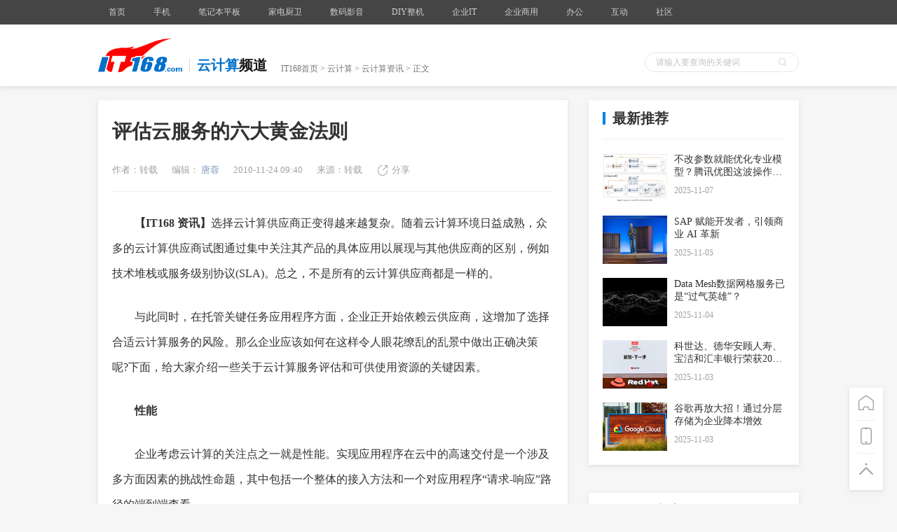

--- FILE ---
content_type: text/html
request_url: https://cloud.it168.com/a2010/1124/1129/000001129875.shtml
body_size: 10529
content:
	<!DOCTYPE html>
    <html lang="en">
    <head>
        <meta charset="UTF-8">
        <!-- 将http请求转成https请求 -->
        <meta http-equiv="Content-Security-Policy" content="upgrade-insecure-requests">
        <meta http-equiv="X-UA-Compatible" content="IE=edge">
        <meta name="renderer" content="webkit">
        <title>评估云服务的六大黄金法则-云计算专区</title>
        <meta name="description" content="选择云计算供应商正变得越来越复杂。随着云计算环境日益成熟，众多的云计算供应商试图通过集中关注其产品的具体应用以展现与其他供应商的区别"/>
        <link rel="stylesheet" href="http://cdn.static.it168.com/pc/css/base.css?v=3">
        <script src="http://cdn.static.it168.com/pc/js/jquery.js"></script>
        <script src="http://cdn.static.it168.com/pc/js/jquery.cookie.js"></script>
        <script src="http://cdn.static.it168.com/pc/js/detail.js"></script>
        <!--1360ssp-->
        <script src="//static.mediav.com/js/feed_ts.js"></script>
        <!--end-->
        <script type='text/javascript' src='http://img.168.it168.com/168/a/h210.js'></script>
        <script type="text/javascript">
        if(/AppleWebKit.*Mobile/i.test(navigator.userAgent) || (/MIDP|SymbianOS|NOKIA|SAMSUNG|LG|NEC|TCL|Alcatel|BIRD|DBTEL|Dopod|PHILIPS|HAIER|LENOVO|MOT-|Nokia|SonyEricsson|SIE-|Amoi|ZTE/.test(navigator.userAgent))){
            try{
                if(/iPad/i.test(navigator.userAgent)){
                }else{
                    var re = /^[\S]*[\\\/]([0-9]+)_*([0-9])*\.shtml/;
                    var wapUrl = window.location.pathname.replace("_all","").replace(re,function(m,p1,p2){
                        if(p1){
                            if(p2){
				var num = parseInt(p2,10);
				if(parseInt(p2,10) == 0){
				    num = 10;
				}
                                return "http://m.it168.com/article_" + parseInt(p1,10) + "_p.html";
                                //return "http://m.it168.com/article_" + parseInt(p1,10) + "_p" + parseInt(p2,10) + ".html";
                            }else{
                                return "http://m.it168.com/articleq_" + parseInt(p1,10) + ".html";
                            }
                        }else{
                            return "http://m.it168.com";
                        }
                    });
                    window.location.href = wapUrl;
                }
            }catch(e){}
        }
        </script>

        <script>
        var doma='http://www.it168.com';if(location.href.indexOf('.it168.com')<0)location.href=doma;
        </script>

    </head>
    <body>

    <div class="header pub-bg">
        <div class="top-bar">
                <div class="w1000 clearfix">
                    
<style>
.top-bar .nav-item-link{padding:0 15px !important}
</style>
<ul class="nav clearfix">
                <li class="nav-item">
                    <a class="nav-item-link" href="http://www.it168.com" target="_blank">首页</a>
                </li>
                <li class="nav-item">
                    <a class="nav-item-link" href="http://mobile.it168.com" target="_blank">手机</a>

                </li>
                <li class="nav-item">
                    <a class="nav-item-link" href="http://notebook.it168.com" target="_blank">笔记本平板</a>

                </li>
                 <li class="nav-item">
                    <a class="nav-item-link" href="http://elec.it168.com" target="_blank">家电厨卫</a>

                </li>

                 <li class="nav-item">
                    <a class="nav-item-link" href="http://digital.it168.com" target="_blank">数码影音</a>

                </li>
                <li class="nav-item">
                    <a class="nav-item-link" href="http://diy.it168.com" target="_blank">DIY整机</a>

                </li>



                <li class="nav-item">
                    <a class="nav-item-link" href="http://server.it168.com/" target="_blank">企业IT</a>
                    <ul>
                        <li><a href="http://server.it168.com" target="_blank">服务器</a></li>
                        <li><a href="http://net.it168.com" target="_blank">网络通信</a></li>
                        <li><a href="http://storage.it168.com" target="_blank">存储</a></li>
                        <li><a href="http://safe.it168.com" target="_blank">网络安全</a></li>
                        <li><a href="http://virtual.it168.com" target="_blank">虚拟化</a></li>
                        <li><a href="http://datacenter.it168.com" target="_blank">数据中心</a></li>
                        <li><a href="http://wireless.it168.com" target="_blank">无线组网</a></li>
                    </ul>
                </li>
                <li class="nav-item">
                    <a class="nav-item-link" href="http://cloud.it168.com/" target="_blank">企业商用</a>
                    <ul>
                        <li><a href="http://tech.it168.com" target="_blank">技术开发</a></li>
                        <li><a href="http://cio.it168.com" target="_blank">信息化</a></li>
                        <li><a href="http://cloud.it168.com" target="_blank">云计算</a></li>
                        <li><a href="http://bigdata.it168.com" target="_blank">大数据</a></li>
                    </ul>
                </li>
                <li class="nav-item">
                    <a class="nav-item-link" href="http://oa.it168.com" target="_blank">办公</a>
                    <ul>
                        <li><a href="http://oa.it168.com" target="_blank">办公频道</a></li>
                        <li><a href="http://print.it168.com" target="_blank">打印机</a></li>
                        <li><a href="http://mfp.it168.com" target="_blank">复合机</a></li>
                        <li><a href="http://projector.it168.com" target="_blank">投影机</a></li>
                        <li><a href="http://3dprint.it168.com" target="_blank">3D打印</a></li>
                        <li><a href="http://haocai.it168.com" target="_blank">耗材</a></li>
                    </ul>
                </li>
                <li class="nav-item">
                    <a class="nav-item-link" href="http://www.itpub.net/" target="_blank">互动</a>
                    <ul>
                        <li><a href="http://www.chinaunix.net" target="_blank">Chinaunix</a></li>
                        <li><a href="http://www.itpub.net/" target="_blank">ITPub社区</a></li>
                        <li><a href="http://wenku.it168.com" target="_blank">IT文库</a></li>
                        <li><a href="http://dtcc.it168.com/" target="_blank">数据库大会</a></li>
                        <li><a href="http://sacc.it168.com" target="_blank">架构师大会</a></li>
                    </ul>
                </li>
                <li class="nav-item">
                    <a class="nav-item-link" href="#">社区</a>
                    <ul>
                        <li><a href="http://benyouhui.it168.com/forum.php?mod=forumindex" target="_blank">本友会</a></li>
                        <li><a href="http://jiyouhui.it168.com/" target="_blank">机友会</a></li>
                        <li><a href="http://sony.it168.com" target="_blank">索尼论坛</a></li>
                    </ul>
                </li>
                <li class="clearfloat"></li>
            </ul>
                    <script>
                        $(function(){
                            $(".all-channel-entry").on("mouseover",function(){
                                $(".all-channel").stop().slideDown();
                            }).on("mouseout",function(){
                                $(".all-channel").stop().slideUp();
                            })
                        })
                    </script>

                    <script>
                        $(function(){
                            $(".all-channel-entry").on("mouseover",function(){
                                $(".all-channel").stop().slideDown();
                            }).on("mouseout",function(){
                                $(".all-channel").stop().slideUp();
                            })
                        })
                    </script>

                    <div class="info" id="loginstatus" style="display:none">
                        <script src="http://cdn.static.it168.com/pc/js/loginstatus.js"></script>
                    </div>
                    <div class="clearfloat"></div>
                </div>
            </div>
        <div class="crumbs-box">
            <div class="ad"><div id='ADV_16077' style='display:none;' class='mb20 '><script>LG('ADV_16077');</script></div></div>
            <div class="ad"><div id='ADV_20366' style='display:none;' class='mb20 '><script>LG('ADV_20366');</script></div></div>
            <div class="w1000">
                <div class="inner clearfix">
                    <a href="http://www.it168.com" class="logo">
                        <img src="http://cdn.static.it168.com/pc/images/logo.png" alt="">
                    </a>
                    <div class="cur-position clearfix">
                        <div class="channel-classify">
                            <span class="classify">云计算</span>
                            <span>频道</span>
                        </div>
                        <div class="crumbs"><a href="http://www.it168.com">IT168首页</a> > <a href="http://cloud.it168.com">云计算</a> >  <span><a href="http://cloud.it168.com/chanel-43-att-1-page-1.shtml">云计算资讯</a></span> > 正文</div>
                        <div class="clearfloat"></div>
                    </div>


                    <form class="search-box" method="get" target="_blank" action="http://sou.it168.com/search">
                      <input type="text" class="ipt" id="textfield" name="q" value="" placeholder="请输入要查询的关键词" >
                      <div class="icon-search"></div>
                      <input type="submit"  class="submit-btn" value="">
                    </form>

                    <div class="clearfloat"></div>
                </div>
            </div>

        </div>
    </div>
    <div id='ADV_20266' style='display:none;' class='mb20 w1000'><script>LG('ADV_20266');</script></div>
    <!-- 360ssp--手机频道文章页通栏2 -->
    <!--div class="mb20 w1000">

	<script type="text/javascript">
	    var mediav_ad_pub = 'U6dXVS_1523077';
	    var mediav_ad_width = '1000';
	    var mediav_ad_height = '100';
	    
	</script>
	<script type="text/javascript" language="javascript" charset="utf-8"  src="//static.mediav.com/js/mvf_g2.js"></script>
    </div>
    END -->
    <div class="main w1000 clearfix">
        <div class="left">
        <div class="ad"><div id='ADV_17285' style='display:none;' class='mb20 '><script>LG('ADV_17285');</script></div><div id='ADV_20759' style='display:none;' class='mb20 '><script>LG('ADV_20759');</script></div></div>
            <!--文章内容--star-->
            <div class="content-box pub-bg">

                <h2 class="title">评估云服务的六大黄金法则</h2>
                <div class="article-info" info="我是企业级文章">
                    <span>作者：转载</span>
                    <input type="hidden" id="articleid" value="1129875q">
                    <span>编辑：<a href="http://archive.it168.com/user/唐蓉"> 唐蓉</a></span>
                    <span>2010-11-24 09:40</span>
                    <!--<a href="http://www.searchcloudcomputing.com.cn/showcontent_42918.htm"><span>{{$source_name}}</span></a>-->
                    <span>来源：转载</span>
                    <!--<a href="#articlecomment" class="icon-comment"><span id="changyan_count_unit">评论</span></a>-->
                    <div class="icon-share">分享
                        <div class="fenxiang2 pub-bg" _hover-ignore="1">
                            <div class="bdsharebuttonbox bshare-custom">
                                <a href="#" class="bds_tsina bshare-sinaminiblog icon-sinaminiblog" data-cmd="tsina" title="分享到新浪微博"></a>
                                <a href="#" class="bds_qzone bshare-qzone icon-qzone" data-cmd="qzone" title="分享到QQ空间"></a>
                               <!-- <a href="#" class="bds_tqq bshare-qqmb icon-qqmb" data-cmd="tqq" title="分享到腾讯微博"></a>  -->
                                <a href="#" class="bds_sqq bshare-qqim icon-qqim" data-cmd="sqq" title="分享到QQ好友"></a>
                                <a href="#" class="bds_weixin bshare-weixin icon-weixin" data-cmd="weixin" title="分享到微信"></a>
                            </div>
                        </div>
                    </div>
                    <script>window._bd_share_config={"common":{"bdSnsKey":{},"bdText":"","bdMini":"2","bdPic":"","bdStyle":"0","bdSize":"16"},"share":{},"image":{"viewList":["qzone","tsina","tqq","renren","weixin"],"viewText":"分享到：","viewSize":"16"},"selectShare":{"bdContainerClass":null,"bdSelectMiniList":["qzone","tsina","tqq","renren","weixin"]}};with(document)0[(getElementsByTagName('head')[0]||body).appendChild(createElement('script')).src='https://www.pcpop.com/static/api/js/share.js?cdnversion='+~(-new Date()/36e5)];</script>

                </div>
                <div class="content">
                    <p>　　<b>【IT168 资讯】</b>选择云计算供应商正变得越来越复杂。随着云计算环境日益成熟，众多的云计算供应商试图通过集中关注其产品的具体应用以展现与其他供应商的区别，例如技术堆栈或服务级别协议(SLA)。总之，不是所有的云计算供应商都是一样的。</p><p>　　与此同时，在托管关键任务应用程序方面，企业正开始依赖云供应商，这增加了选择合适云计算服务的风险。那么企业应该如何在这样令人眼花缭乱的乱景中做出正确决策呢?下面，给大家介绍一些关于云计算服务评估和可供使用资源的关键因素。</p><p>　　<b>性能</b></p><p>　　企业考虑云计算的关注点之一就是性能。实现应用程序在云中的高速交付是一个涉及多方面因素的挑战性命题，其中包括一个整体的接入方法和一个对应用程序&ldquo;请求-响应&rdquo;路径的端到端查看。</p><p>　　性能问题包括：应用程序与数据相对于最终用户的地理位置，云中、云内外以及计算机层和数据存储多层次之间的I/O访问速度。近期，诸如CloudSleuth和CloudHarmony之类的众多服务研究报告试图通过从不同地理位置和采用不同应用程序的方法来度量和评估云计算供应商所提供服务的性能。</p><p>　　<b>技术堆栈</b></p><p>　　一直以来，一些云计算供应商都致力于提供特定软件堆栈的服务。通常，这就意味着他们从基础设施即服务(IaaS)转变至平台即服务(PaaS)。不同堆栈特定云可与其他的大多数流行软件堆栈相配合。</p><p>　　其典型代表包括：Heroku和Engine Yard的Ruby;VMforce和Google应用程序引擎(GAE)的Java/Spring(其中GAE还支持Python);PHP Fog的PHP以及微软公司Windows Azure的.NET。</p><p>　　如果你的应用程序使用以上堆栈之一进行构建，你可能需要考虑这些云计算平台。他们能够帮助你处理低层次基础设施的安装和配置工作，从而节省在时间和费用方面的巨大支出。另一方面，他们往往会要求开发商在进行架构和编写应用程序时遵循某些推荐的要求，以便于创建高等级的供应商级同步。</p><p>　　<b>服务级别协议与可靠性</b></p><p>　　有些云供应商做出了提供更高等级服务的承诺，以示与其他行业竞争对手的不同。比如Rackspace提供更高等级云服务SLA，从而展开与云计算业内的巨头Amazon公司的竞争。</p><p>　　请注意，SLA通常只是当服务发生故障时结果的一个指示，而不是实际服务的可靠性。其典型代表是GoGrid 10000%确保的SLA。换而言之，GoGrid做出了100%正常运行时间的承诺。如果它无法满足这一级别的可靠性，它将赔偿用户100倍停机时所需支付的费用。</p><p>　　虽然SLA是评估所有供应商承诺等级的一个有效指标，但了解特定云供应商的实际正常运行时间是一个更为棘手的难题。大多数供应商都提供了一个用于表明服务正常运行的状态页面，但是这些页面显示的数据通常只是数天前甚至更早时候的。为了获得实际具有可靠性和可用性的长期数据，用户最好依赖于客户反馈以及诸如CloudSleuth和CLoudHarmony的比较服务。</p><p>　　<b>API：同步、社区以及生态系统</b></p><p>　　选择合适云供应商的另外一个关键因素在于开放应用程序编程接口(API)，它为访问基础设施和执行操作(例如配置服务器或解除服务器配置)提供外部调用方法。从很多方面来说，API都是重要的。</p><p>　　首先，一个API可得到多个供应商同时支持，同时供应商也为用户提供了更大的功能扩展自由度。因为当从一个供应商转向另一个供应商，或同时与多个供应商合作时，基本上不用对应用程序做重大修改，所以显得更为容易。</p><p>　　其次，API得到了社区开发人员的广泛支持，供应商可基于它构建一个具有配套服务和功能的完整生态系统。由Amazon web服务与应用(AWS)和Vmware云计算产品提供的API周围已形成庞大的生态系统，其中包括管理工具(如enStratus)、监控和管理工具(如Cloudkickh和RightScale)以及形成其完整云服务的其他服务。</p><p>　　Vmware本身不提供云服务，但是不同的供应商使用Vmware的堆栈和API，特别是vCloud。例如Terremark和Savvis。</p><p>　　Amazon公司和WMware公司以及Windows Azure都允许用户使用自己的堆栈和API实施内部云，从而使用户能够很容易地在混合云上管理和运行应用程序。所谓混合云是</p><p>　　指由供应商托管，且在公司内部数据中心中运行的云。以Amazon公司为例，使用AWS启动通过Eucalyptus的API为私有云提供软件堆栈。</p><p>　　业内的一个最新发展是Rackspace公司与美国航天局(NASA)合作，两者协同众多厂商和云供应商在其一个称为OpenStack的项目中对其软件堆栈公开了源代码。它最有可能被视为行业标准，因此此举将有助于创建一个有望替代Amazon和Vmware生态系统的实际可行标准。</p><p>　　<b>安全性和法规遵从</b></p><p>　　公司考虑实施据云计算的两大障碍依然是安全性与法规遵从。Zenoss公司在2010年第二季度进行的调查显示，接近40%的受访者在被问及他们对云计算的最大关注问题时都选择了安全性。而紧随其后的选项是管理，它占受访者的26.5%。Zenoss的调查结果与其他云计算相关调查的数字是一致的。</p><p>　　而企业真正关注的问题并不是实际的安全威胁，而是他们无法遵守与安全相关的标准，如PCI。作为回应，现在许多云供应商都在吹嘘和炫耀他们所拥有的SAS-70 II型审计、安全白皮书和其他标准的证书。</p><p>　　正在发展的云供应商Logicworks推出了具有法规遵从的云计算产品，即遵守一级PCI的云产品。</p><p>　　<b>成本</b></p><p>　　一个比较云供应商的简单直接方法似乎就是成本。问题在于考虑到客户实际使用的资源和支付的费用，在供应商中并不具备可比性。供应商提供虚拟机(VM)资源，但其内存容量、CPU时钟速度以及其他功能却各异。此外，实际提供给客户的部件也是虚拟的，这也造成难以对客户实际使用的资源进行度量以及其他同在云中客户如何影响这些资源。</p><p>　　Amazon公司拥有EC2计算部门，Heroku向Dynos提交而其它厂商则创建自己的度量部门。度量评估不同云供应商成本和性能比的唯一真正可靠方法是使用相同的应用程序对多个供应商的服务进行试验，并比较运行结果。</p><p>　　<b>结论</b></p><p>　　为应用程序选择非常好的的云供应商是一个多层次的复杂问题。随着云供应商的数量越来越多，而众多云供应商的关注点都聚焦于特殊需求和用例，做出选择往往需要更多专业测试的支持。幸运的是，不少帮助用户比较云计算性能的服务应运而生，这样客户很容易地判断出哪一家供应商最适合自身的应用程序。</p><p>　　<b>作者简介</b></p><p>　　Geva Perry在企业软件业有着超过15年的主管经验。他的云计算博客广受好评，他本人也经常在企业和行业的主题活动中发表演讲。他曾被许多的大中小型公司聘为云计算战略与市场咨询专家，其中包括Heroku、Twilio、Sauce Labs、Xeround、Cloudsoft等等，此外，还有大型公开上市的电信运营商和托管服务供应商。</p><p>　　最近5年，Geva一直就职于GigaSpaces Technologies。他在GigSpace承担着不同的主管工作，其中就包括云计算总经理。Geva在Jerusalem的Hebrew大学获得学士学位。他还拥有Columbia大学新闻研究生院的硕士学位和Columbia商学院的MBA学位。</p>
                </div>
                
                <!--未点赞添加class no-praise-->
                <div class="icon-praise no-praise" id="praise">0</div>
                <!--页码--star-->
                <!--当前页添加current，不可点击添加disabled-->

                
                <!--页码--end-->
                

            </div>
            <!--文章内容--end-->
            <input type="hidden" id="keys" value="sla,云计算,云计算服务">
            <input type="hidden" id="productid" value="">
            <input type="hidden" id="aidi" value="1i">
            <input type="hidden" id="cidi" value="43i">
            <input type="hidden" id="cid" value="43">
            <input type="hidden" id="aid" value="1">
            <input type="hidden" id="timestr" value="1290562807">
            <input type="hidden" id="cname" value="云计算">
            <input type="hidden" id="aname" value="资讯">
            <div class="h30"></div>
            <div id="ADV_21615" style="display:none;" class="mb20"><script>LG('ADV_21615');</script></div>


            <div id="ADV_21616" style="display:none;" class="mb20"><script>LG('ADV_21616');</script></div>
            <div id="ADV_21617" style="display:none;" class="mb20"><script>LG('ADV_21617');</script></div>
            <!--评论--star-->
            <!--<div class="pub-bg" id="comment">评论部分</div>-->
            

            <!--评论--end-->
            <div id="ADV_21618" style="display:none;" class="mb20"><script>LG('ADV_21618');</script></div>
            <div id='ADV_18657' style='display:none;' class='mb20 '><script>LG('ADV_18657');</script></div>
            <div id="ADV_21619" style="display:none;" class="mb20"><script>LG('ADV_21619');</script></div>
            <div id="ADV_19317" style="display:none;" class="mb20"><script>LG('ADV_19317');</script></div>
            <div id='ADV_20838' style='display:none;' class='mb20 '><script>LG('ADV_20838');</script></div><div id='ADV_20839' style='display:none;' class='mb20 '><script>LG('ADV_20839');</script></div><div id='ADV_20840' style='display:none;' class='mb20 '><script>LG('ADV_20840');</script></div><div id='ADV_20841' style='display:none;' class='mb20 '><script>LG('ADV_20841');</script></div>

            <div class="h30"></div>
            <!--相关文章--star-->
             <div class="relevant pub-bg" id=relevant>
                <div class="pub-title"><span>相关文章</span></div>
                <input type="hidden" id=keys value="sla,云计算,云计算服务">
                <ul></ul>
            </div>
            <!--相关文章--end-->
            <div class="h30"></div>
            <!--行车视线文章推荐--star-->
            <div id="xcsx"></div>
            <!--行车视线文章推荐--end-->
            <div class="h30"></div>

        </div>


        <div class="right">
            <div id='ADV_19049' style='display:none;' class='mb20 '><script>LG('ADV_19049');</script></div><div id='ADV_16788' style='display:none;' class='mb20 '><script>LG('ADV_16788');</script></div><div id='ADV_19049' style='display:none;' class='mb20 '><script>LG('ADV_19049');</script></div>
            <div id='ADV_7435' style='display:none;' class='mb20 '><script>LG('ADV_7435');</script></div>
            
            <div id="ADV_21610" style="display:none;" class="mb20"><script>LG('ADV_21610');</script></div>



            <!--产品信息--star-->
            <div id="produce_mess"></div>
            <!--产品信息--end-->
            <!--新一代存储技术专栏--star-->
            <style>
              .box0915{ border:1px solid #e1e1e1; width:298px; height:195px; margin-bottom:15px;}
              .box0915 ul{ width:280px; overflow:hidden; clear:both; margin:0 auto;}
              .box0915 li{ float:left; width:140px; height:162px;}
              .box0915 li span{ display:block; text-align:center; line-height:40px; font-size:14px;}
              .box0915 li img{ display:block; margin:0 auto;}
              .box0915 p{ display:block; margin:0 auto; width:280px; line-height:30px;border-top:1px dashed #ccc; text-align:center;color:#03f;}
              .box0915 p a{ color:#03f;}

              .box0912{ width:298px; border:1px solid #1D69CA;margin-bottom:15px;}
              .box0912_tit{ line-height:38px; padding-left:14px; background:#1D69CA; color:#fff; font-size:14px;}
              .box0912_img{ margin:14px auto 0; width:210px; height:100px;}
              .box0912_list{ width:240px; margin:0 auto; padding:10px 0 20px}
              .box0912_list li{ width:225px; white-space:nowrap;text-overflow:ellipsis; overflow:hidden; height:33px; line-height:33px; padding-left:15px; background:url(/images/dot0912.png) 0 14px no-repeat; font-size:14px;}
              .box0912_list li:hover{ background:url(/images/dot0912.png) 0 -31px no-repeat;}
              .box0912_list li:hover a{ color:#ce0000; text-decoration:underline;}
            </style>
            
            <!--新一代存储技术专栏--end-->
            <div id='ADV_21611' style='display:none;' class='mb20'><script>LG('ADV_21611');</script></div>
            <div id='ADV_21612' style='display:none;' class='mb20'><script>LG('ADV_21612');</script></div>
            <div id="ADV_19468" style="display:none;" class="mb20"><script>LG('ADV_19468');</script></div>
            <!--<div class="h20"></div>-->
            <div id='ADV_7436' style='display:none;' class='mb20 '><script>LG('ADV_7436');</script></div>

            <!--最新推荐--star--1211-->
            <div id="news_recommend"></div>
            <!--最新推荐--end-->
	    <!--script type="text/javascript">var jd_union_unid="1000097214",jd_ad_ids="513:6",jd_union_pid="CMKg0ZmoLhC+i/HcAxoAIN3b2ZcLKgA=";var jd_width=300;var jd_height=255;var jd_union_euid="";var p="ABMGVh5TEAcRAWVEH0hfIlgRRgYlXVZaCCsfSlpMWGVEH0hfIncITygPUXR6MHIDEkV6Qi8dC0lcRHdZF2sRARcFVRpaFQAiB1QaWhQKFARVHmslXVZaCCsQewMiWBFGBiUCFg9VGVkdAhcFVh5aJQMiN2U%3D";</script><script type="text/javascript" charset="utf-8" src="//u-x.jd.com/static/js/auto.js"></script-->

            <div id="ADV_21613"  style="display:none;" class="mb20"><script>LG('ADV_21613');</script></div>
            
            <div id="ADV_16603"  style="display:none;" class="mb20"><script>LG('ADV_16603');</script></div>
            



            <!--<div class="h20"></div>-->
            <!--下一篇文章--star-->
            <div id="next_article" style="    margin-top: 20px;"></div>
            <!--下一篇文章--end-->
            <div id="guanzhu" style="    margin-top: 20px;"><div class="next-article pub-bg"><div class="pub-title"><span>关注我们</span></div><div class="item">
    <img style="width:260px" src="https://sy0.img.it168.com/image/qrcode_it168.png">
    <span></span>
</div></div></div>
            <div class="h30"></div>
        </div>
        <div class="toolbar pub-bg">
            <a href="http://www.it168.com" class="icon-home"></a>
            <a class="icon-tel">
                <div class="qrcode">
                    <img src="http://cdn.static.it168.com/pc/images/qrcode.png" alt="">
                </div>
            </a>
            <a class="icon-top" onclick="document.body.scrollTop = 0;
        document.documentElement.scrollTop = 0;"></a>
        </div>
        <div class="clearfloat"></div>
    </div>

    <!--文章页推荐文章广告-->
    <div id="ADV_21628" style="display:none;" class="mb20">
    	<script>LG('ADV_21628');</script>
    </div>
    <div id="ADV_21620" style="display:none;" class="mb20">
    	<script>LG('ADV_21620');</script>
    </div>
    <div id="ADV_21624" style="display:none;" class="mb20">
		<script>LG('ADV_21624');</script>
	</div>


    <div id="ADV_21629" style="display:none;" class="mb20"><script>LG('ADV_21629');</script></div>
    <div id="ADV_21630" style="display:none;" class="mb20"><script>LG('ADV_21630');</script></div>
    <div id="ADV_21631" style="display:none;" class="mb20"><script>LG('ADV_21631');</script></div>


    <div class="footer">
        <div class="w1000">
            <a href="http://www.it168.com/bottomfile/it168.shtml" target="_blank">盛拓传媒简介</a>  <a href="http://www.it168.com/bottomfile/it168.shtml" target="_blank">关于IT168</a>  <a href="http://www.it168.com/bottomfile/ggfw.shtml" target="_blank">广告服务</a>  <a href="http://www.it168.com/bottomfile/sytk.shtml" target="_blank">使用条款</a>  <a href="http://www.it168.com/bottomfile/tgzn.shtml" target="_blank">投稿指南</a>  <a href="http://www.it168.com/bottomfile/lxwm.shtml" target="_blank">联系我们</a>  <br>
            北京盛拓优讯信息技术有限公司. 版权所有 <a target="_blank" rel='nofollow' href="http://sy0.img.it168.com/article/0/16/16938.png">中华人民共和国增值电信业务经营许可证 编号：京B2-20170206</a> 北京市公安局海淀分局网监中心备案编号：11010802020118<br>
            <a rel="nofollow" target="_blank" href="http://sy0.img.it168.com/article/0/16/16946.jpg">广播电视节目制作经营许可证:(京) 字第25315号 </a> <a target="_blank" rel="nofollow" href="http://image20.it168.com/201804_0x0/3168/e6f75d4bac4d49ec.jpg">信息系统安全等级保护备案：11010813655-00001</a>  <a rel="nofollow" href="http://www.beian.gov.cn/portal/registerSystemInfo?recordcode= 11010802020118">京公网安备11010802020118号</a>
<br>
        </div>
        <div style="text-align: center;">违法和不良信息举报电话 :010-58859066,18101376593,shengtuo20@it168.com</div>
    </div>
    <div style="display:none">
    <script type="text/javascript" src="https://s5.cnzz.com/z_stat.php?id=1277787056&web_id=1277787056"></script>
</div>
    <!--<script src="//s.u7u9.com/js/tdp/t.js?siteid=10001" language="JavaScript"></script>-->
    <!--百度统计-->
    <script>
    var _hmt = _hmt || [];
    (function() {
      var hm = document.createElement("script");
      hm.src = "https://hm.baidu.com/hm.js?5e7db88b9c87b18fa16f090e752d5567";
      var s = document.getElementsByTagName("script")[0];
      s.parentNode.insertBefore(hm, s);
    })();
    </script>

<!--script type='text/javascript' data-turbolinks-eval='false'>
var DuoMaiSiteID = 250652;
document.write(unescape("%3Cscript src='//djl.duomai.com/index.php?site_id=" + DuoMaiSiteID + ".js' type='text/javascript'%3E%3C/script%3E"));
document.write(unescape("%3Cscript src='//djl.duomai.com/duojinlian.js' type='text/javascript'%3E%3C/script%3E"));
</script>
<script type='text/javascript' data-turbolinks-eval='false'>
try{
    var _djl_ = DuoJinLian._init_();
    _djl_.hulue('');
    _djl_.fankuibiaoqian('it168_article');
         _djl_.zhizuo('jd.com,mi.com,suning.com,gome.com.cn,vmall.com,mi.com,microsoftstore.com.cn,apple.cn,opposhop.cn,yangkeduo');
    _djl_.run();
}
catch(e)
{}
</script-->

    

    <script>BLA();</script>

    </body>
    </html>




--- FILE ---
content_type: text/html
request_url: https://api.cms.it168.com/proxy/aHR0cDovL2FwaS5jbXMuaXQxNjguY29tL2FwaS9rZXlBcnRpY2xlTGlzdC9pdDE2OC8xMTI5ODc1cS9zbGEsJUU0JUJBJTkxJUU4JUFFJUExJUU3JUFFJTk3LCVFNCVCQSU5MSVFOCVBRSVBMSVFNyVBRSU5NyVFNiU5QyU4RCVFNSU4QSVBMS8xLzQzaS8xaQ==.html?callback=success_jsonpCallback&_=1762780549916
body_size: 3322
content:
success_jsonpCallback({"data":[{"_index":"cms-v1","_type":"cms_new","_id":"68faec89f7ca641f8217275f","_score":null,"_source":{"editorid":4099,"keywords":["AWS","故障","云计算"],"authorname":"卿云  编译","keywordids":[41477,788596,947],"it168_url":"http://tech.it168.com/a2025/1024/6902/000006902373.shtml","id":6902373,"it168_publishtime":1761275020,"abstract":"此次故障再次警示世人：即便中断时间短暂，互联网骨干网络仍极其脆弱，而全球对这些在线服务的依赖晨读之深。尽管AWS及其竞争对手通常运行稳健，但互联网本质上是由相互交织的服务构成的复杂网络，其可靠性取决于最薄弱的代码环节。","avatar":"http://sy0.img.it168.com/article/5/5218/5218427.jpg","authorid":4099,"title":"AWS大面积瘫痪波及互联网，再掀去中心化呼声","editorname":"任朝阳","comment_count":0},"sort":[1761275020000]},{"_index":"cms-v1","_type":"cms_new","_id":"686b3c7df7ca64234128ee0d","_score":null,"_source":{"editorid":4003,"keywords":["Agentic AI","云计算"],"authorname":"李代丽","keywordids":[767605,947],"it168_url":"http://cloud.it168.com/a2025/0707/6891/000006891835.shtml","id":6891835,"it168_publishtime":1751858305,"abstract":"经过十多年的发展，云计算彻底重塑了企业IT技术栈，尤其是Docker与Kubernetes等开源工具的兴起，让应用程序开发摆脱了物理服务器的桎梏，开启了弹性与速度的新纪元。","avatar":"http://sy0.img.it168.com/article/5/5166/5166026.png","authorid":4003,"title":"Agentic AI不会等待你的数据架构赶上","editorname":"李代丽","comment_count":0},"sort":[1751858305000]},{"_index":"cms-v1","_type":"cms_new","_id":"685bc2c8f7ca647e7c6359c2","_score":null,"_source":{"editorid":3730,"keywords":["云计算"],"authorname":"陶然","keywordids":[947],"it168_url":"http://ai.it168.com/a2025/0625/6890/000006890864.shtml","id":6890864,"it168_publishtime":1750844108,"abstract":"传统云计算依赖集中式数据训练模型，但边缘计算的普及催生了新范式——去中心化机器学习。其核心代表——联邦学习正在颠覆传统流程。本文将对联邦学习概念及其三个关键技术展开讨论。","avatar":"http://sy0.img.it168.com/article/5/5160/5160522.png","authorid":3730,"title":"告别中心云：构建分布式联邦AI的三大技术支柱","editorname":"陶然","comment_count":0},"sort":[1750844108000]},{"_index":"cms-v1","_type":"cms_new","_id":"678dab69f7ca641db9023595","_score":null,"_source":{"editorid":4003,"keywords":["云计算","安全"],"authorname":"IT168","keywordids":[947,45],"it168_url":"http://cloud.it168.com/a2025/0120/6876/000006876052.shtml","id":6876052,"it168_publishtime":1737337707,"abstract":"在云计算需求日益增长的当下，安全问题备受关注。亚马逊云科技在 re:Invent 2024 大会上展示了其让安全变得简单易行的一系列举措。","avatar":"http://sy0.img.it168.com/article/5/5082/5082051.png","authorid":4003,"title":"自动智能简单，亚马逊云科技一键解锁云安全新境界","editorname":"李代丽","comment_count":0},"sort":[1737337707000]},{"_index":"cms-v1","_type":"cms_new","_id":"67870fe1f7ca6436671af292","_score":null,"_source":{"editorid":4003,"keywords":["Kubernetes","云计算","云原生"],"authorname":"twt社区","keywordids":[3131,947,26767],"it168_url":"http://cloud.it168.com/a2025/0115/6875/000006875725.shtml","id":6875725,"it168_publishtime":1736904675,"abstract":"随着云计算、大数据、人工智能等技术在多个行业应用落地，以容器和Kubernetes为基础的云原生架构已成为广泛流行的新型IT基础架构。","avatar":"http://sy0.img.it168.com/article/5/5080/5080292.png","authorid":4003,"title":"云原生架构下数据保护策略制定的六个要点","editorname":"李代丽","comment_count":0},"sort":[1736904675000]},{"_index":"cms-v1","_type":"cms_new","_id":"6777a59bf7ca643c971c6e00","_score":null,"_source":{"editorid":4003,"keywords":["云计算","亚马逊云科技","合作伙伴"],"authorname":"李代丽","keywordids":[947,382030,26015],"it168_url":"http://cloud.it168.com/a2025/0103/6874/000006874686.shtml","id":6874686,"it168_publishtime":1735894428,"abstract":"“独行快，众行远“，在云与AI综合实力比拼过程中，亚马逊云科技的策略是：不仅要在技术层面构筑全栈式生产力和生产环境工具，更要强大生态，携手合作伙伴共同撬动智能化未来。","avatar":"http://sy0.img.it168.com/article/5/5075/5075146.png","authorid":4003,"title":"云与AI竞争进入下半场，亚马逊云科技携合作伙伴共赴智能化未来","editorname":"李代丽","comment_count":0},"sort":[1735894428000]},{"_index":"cms-v1","_type":"cms_new","_id":"676914aef7ca6458ad0e7573","_score":null,"_source":{"editorid":3730,"keywords":["云计算"],"authorname":"陶然","keywordids":[947],"it168_url":"http://ai.it168.com/a2024/1223/6873/000006873395.shtml","id":6873395,"it168_publishtime":1734939824,"abstract":"云基础设施市场现在已经非常庞大，很难再有大的变化。但是，因为人们可以轻松地关闭服务器、存储和网络——就像开启它们那样，预测全球云基础设施开支可能非常困难。","avatar":"http://sy0.img.it168.com/article/5/5067/5067811.png","authorid":3730,"title":"Gartner下调了今明两年云计算支出预测","editorname":"陶然","comment_count":0},"sort":[1734939824000]},{"_index":"cms-v1","_type":"cms_new","_id":"6756d196f7ca641a5119006c","_score":null,"_source":{"editorid":4003,"keywords":["云计算","技术卓越奖"],"authorname":"李代丽","keywordids":[947,37220],"it168_url":"http://cloud.it168.com/a2024/1209/6872/000006872027.shtml","id":6872027,"it168_publishtime":1733743000,"abstract":"恰逢岁末年初，备受瞩目的2024技术卓越奖榜单新鲜出炉，一系列在云计算领域取得卓越成就的企业和产品脱颖而出。经过层层严谨筛选，云计算领域的佼佼者——杰出企业、创新解决方案、前沿技术及明星产品荣耀登榜。","avatar":"http://sy0.img.it168.com/article/5/5060/5060423.jpg","authorid":4003,"title":"2024年度IT168技术卓越奖名单：云计算类","editorname":"李代丽","comment_count":0},"sort":[1733743000000]},{"_index":"cms-v1","_type":"cms_new","_id":"67459012f7ca643d661cc8af","_score":null,"_source":{"editorid":3730,"keywords":["云计算"],"authorname":"陶然","keywordids":[947],"it168_url":"http://ai.it168.com/a2024/1126/6870/000006870767.shtml","id":6870767,"it168_publishtime":1732612116,"abstract":"如果亚马逊打算让用户为其想要建立的、相对于竞争对手谷歌和微软的定制人工智能优势付费，那么它就需要让尽可能优秀的模型在其自主研发的加速器上运行。就像谷歌已经在自己的张量处理单元（TPUs）上运行自家的 Gemini 大型语言模型（LLMs），微软最终也会在其 Maia 加速器上运行 OpenAI 的 GPT 一样。","avatar":"http://sy0.img.it168.com/article/5/5053/5053503.png","authorid":3730,"title":"Anthropic和OpenAI表明了马斯克为何应该打造一个云平台","editorname":"陶然","comment_count":0},"sort":[1732612116000]},{"_index":"cms-v1","_type":"cms_new","_id":"673d7fe9f7ca64411c1eefd7","_score":null,"_source":{"editorid":4003,"keywords":["大模型","云计算"],"authorname":"天涯咫尺TGH","keywordids":[592481,947],"it168_url":"http://cloud.it168.com/a2024/1120/6870/000006870160.shtml","id":6870160,"it168_publishtime":1732083691,"abstract":"今天的大模型与云计算，像极了当年的淘金者与卖铲人，也许只有“双赢”，才是最不辜负这个时代的理想结局。","avatar":"http://sy0.img.it168.com/article/5/5050/5050240.jpg","authorid":4003,"title":"混合云大模型是云计算的“回春丹”","editorname":"李代丽","comment_count":0},"sort":[1732083691000]}],"total":10472})


--- FILE ---
content_type: text/html
request_url: https://api.cms.it168.com/proxy/aHR0cDovL2FwaS5jbXMuaXQxNjguY29tL2FwaS9uZXdSZWNvbW1lbmQvaXQxNjgvMS8wLzQzaS8wLzY=.html?callback=success_jsonpCallback1&_=1762780549917
body_size: 970
content:
success_jsonpCallback1([{"_source":{"it168_channelid":"43i","it168_attributeid":"1i","cmspv":7956,"it168_url":"http://cloud.it168.com/a2025/1107/6904/000006904563.shtml","id":6904563,"it168_publishtime":1762520736,"avatar":"http://sy0.img.it168.com/article/5/5228/5228530.png","title":"不改参数就能优化专业模型？腾讯优图这波操作，开辟低成本强化学习新时代！"}},{"_source":{"it168_channelid":"43i","it168_attributeid":"1i","cmspv":31,"it168_url":"http://cloud.it168.com/a2025/1105/6904/000006904172.shtml","id":6904172,"it168_publishtime":1762336106,"avatar":"http://sy0.img.it168.com/article/5/5226/5226710.jpg","title":"SAP 赋能开发者，引领商业 AI 革新"}},{"_source":{"it168_channelid":"43i","it168_attributeid":"1i","cmspv":8880,"it168_url":"http://cloud.it168.com/a2025/1104/6903/000006903912.shtml","id":6903912,"it168_publishtime":1762222936,"avatar":"http://sy0.img.it168.com/article/5/5225/5225650.png","title":"Data Mesh数据网格服务已是“过气英雄”？"}},{"_source":{"it168_channelid":"43i","it168_attributeid":"1i","cmspv":3990,"it168_url":"http://cloud.it168.com/a2025/1103/6903/000006903817.shtml","id":6903817,"it168_publishtime":1762151437,"avatar":"http://sy0.img.it168.com/article/5/5225/5225206.JPG","title":"科世达、德华安顾人寿、宝洁和汇丰银行荣获2025红帽亚太创新奖"}},{"_source":{"it168_channelid":"43i","it168_attributeid":"1i","cmspv":9873,"it168_url":"http://cloud.it168.com/a2025/1103/6903/000006903740.shtml","id":6903740,"it168_publishtime":1762138284,"avatar":"http://sy0.img.it168.com/article/5/5224/5224919.png","title":"谷歌再放大招！通过分层存储为企业降本增效"}},{"_source":{"it168_channelid":"6i","it168_attributeid":"3i","cmspv":9390,"it168_url":"http://mobile.it168.com/a2025/1110/6904/000006904869.shtml","id":6904869,"it168_publishtime":1762773019,"avatar":"http://sy0.img.it168.com/article/5/5230/5230018.png","title":"真我GT8系列正式登场：3K价位也能享受旗舰影像和越级性能"}}])


--- FILE ---
content_type: text/html
request_url: https://api.cms.it168.com/proxy/aHR0cDovL2FwaS5jbXMuaXQxNjguY29tL2FwaS9uZXh0QXJ0aWNsZS9pdDE2OC8xLzEyOTA1NjI4MDcvMWkvNDNp.html?callback=success_jsonpCallback3&_=1762780549918
body_size: 426
content:
success_jsonpCallback3([{"_index":"cms-v1","_type":"cms_new","_id":"5b17e63b78ef9322d802421f","_score":null,"_source":{"it168_channelid":"43i","it168_attributeid":"1i","it168_url":"http://cloud.it168.com/a2010/1124/1129/000001129878.shtml","id":"1129878q","it168_publishtime":1290562868,"avatar":"http://www.it168.com/images/defalutarticlecover.jpg","title":"简化Zimbra监测 VMware推Hyperic"},"sort":[1290562868000]}])


--- FILE ---
content_type: text/css
request_url: https://cdn.static.it168.com/pc/css/base.css?v=3
body_size: 6174
content:
.fontFamily {
  font-family: Microsoft YaHei,PingFang SC;
}
/*公共部分开始*/
.w1000 {
  width: 1000px;
  margin: 0 auto;
}
html,
body,
div,
dl,
dt,
dd,
ul,
ol,
li,
h1,
h2,
h3,
h4,
h5,
form,
input,
p,
th,
td,
em,
button,
textarea,
a,
code {
  margin: 0;
  padding: 0;
  font-family: Microsoft YaHei,PingFang SC;
}
pre{margin:.5em 0;padding:.4em .6em;border-radius:8px;background:#f8f8f8;white-space: break-spaces;font-size:12px}
html body {
  height: 100%;
  width: 100%;
  min-width: 1000px;
  font-size: 12px;
}
body {
  color: #444;
  background: #fff;
  font: 14px/1.5em Microsoft YaHei, PingFang SC;
  word-wrap: break-word;
}
input,
select,
textarea,
button {
  outline: none;
  -webkit-tap-highlight-color: rgba(0, 0, 0, 0);
}
/***************åŽ»é™¤IEä¸­inputä¸­çš„X**************/
::-ms-clear,
::-ms-reveal {
  display: none;
}
/***************ä¿®æ”¹placeholder**************/
textarea::-webkit-input-placeholder,
input::-webkit-input-placeholder {
  color: #c2c2c2;
  font-family: Microsoft YaHei,PingFang SC;
}
textarea::-moz-placeholder,
input::-moz-placeholder {
  /* Mozilla Firefox 19+ */
  color: #c2c2c2;
  font-family: Microsoft YaHei,PingFang SC;
}
textarea:-moz-placeholder,
input:-moz-placeholder {
  /* Mozilla Firefox 4 to 18 */
  color: #c2c2c2;
  font-family: Microsoft YaHei,PingFang SC;
}
textarea:-ms-input-placeholder,
input:-ms-input-placeholder {
  /* Internet Explorer 10-11 */
  color: #c2c2c2;
  font-family: Microsoft YaHei,PingFang SC;
}
/***************ä¿®æ”¹placeholder**************/
img {
  border: none;
  overflow: hidden;
  display: block;
}
input:-webkit-autofill,
textarea:-webkit-autofill,
select:-webkit-autofill,
textarea:-webkit-autofill {
  background-color: #eee!important;
  color: #444;
}
ul,
ol,
dl {
  list-style: none;
}
.clearfix::before,
.clearfix::after {
  content: "";
  display: block;
  height: 0;
  clear: both;
  visibility: hidden;
}
.clearfix {
  zoom: 1;
}
.clearfloat {
  clear: both;
  height: 0!important;
  width: 0!important;
  padding: 0!important;
  margin: 0!important;
}
a {
  text-decoration: none;
  color: #444;
}
a:hover {
  color: #0083EB !important;
}
.fl {
  float: left;
}
.fr {
  float: right;
}
.pa {
  position: absolute;
}
.pr {
  position: relative;
}
.hide {
  display: none;
}
@font-face {
  font-family: 'icomoon';
  src: url('../fonts/icomoon.eot?ly8ykm');
  src: url('../fonts/icomoon.eot?ly8ykm#iefix') format('embedded-opentype'), url('../fonts/icomoon.ttf?ly8ykm') format('truetype'), url('../fonts/icomoon.woff?ly8ykm') format('woff'), url('../fonts/icomoon.svg?ly8ykm#icomoon') format('svg');
  font-weight: normal;
  font-style: normal;
}
/*@font-face {
  font-family: 'icomoon';
  src:  url('http://cdn.static.it168.com/pc/fonts/icomoon.ttf?ly8ykm');
  src:  url('http://cdn.static.it168.com/pc/fonts/icomoon.eot?ly8ykm#iefix') format('embedded-opentype'),
  url('http://cdn.static.it168.com/pc/fonts/icomoon.ttf?ly8ykm') format('truetype'),
  url('http://cdn.static.it168.com/pc/fonts/icomoon.woff?ly8ykm') format('woff'),
  url('http://cdn.static.it168.com/pc/fonts/icomoon.svg?ly8ykm#icomoon') format('svg');
  font-weight: normal;
  font-style: normal;
}*/
[class^="icon-"],
[class*=" icon-"] {
  /* use !important to prevent issues with browser extensions that change fonts */
  font-family: Microsoft YaHei,PingFang SC;
  speak: none;
  font-style: normal;
  font-weight: normal;
  font-variant: normal;
  text-transform: none;
  line-height: 1;
  /* Better Font Rendering =========== */
  -webkit-font-smoothing: antialiased;
  -moz-osx-font-smoothing: grayscale;
}
[class^="icon-"]:before,
[class*=" icon-"]:before {
  font-family: 'icomoon' !important;
}
[class^="icon-"]:before,
[class*=" icon-"]:before {
  vertical-align: middle;
  display: inline-block;
  margin-top: -2px;
}
.icon-whole:before {
  content: "\e921";
  color: #fff;
  margin-right: 4px;
}
.icon-down:before {
  content: "\e927";
  color: #cfcfcf;
}
.icon-search:before {
  content: "\e922";
  color: #d9d9d9;
}
.icon-comment:before {
  content: "\e908";
  color: #0070c9;
  margin-right: 4px;
  font-size: 18px;
}
.icon-comment{
  display:none;
}
.icon-share:before {
  content: "\e90b";
  color: #0070c9;
  margin-right: 4px;
  font-size: 18px;
}
.icon-praise:before {
  content: "\e925";
  color: #fff;
  margin-right: 10px;
}
.icon-prev:before {
  content: "\e901";
  font-size: 20px;
  color: #000;
}
.icon-next:before {
  content: "\e902";
  font-size: 20px;
  color: #000;
}
.icon-trigon:before {
  content: "\e900";
  color: #90bfe4;
}
.icon-min:before {
  content: "\e90d";
  color: #13b64e;
  margin-left: 10px;
}
.icon-home:before {
  content: "\e918";
}
.icon-tel:before {
  content: "\e917";
}
.icon-top:before {
  content: "\e91a";
}
.pub-bg {
  background-color: #fff;
  -webkit-box-shadow: 0 2px 6px 0 rgba(198, 198, 198, 0.5);
  -moz-box-shadow: 0 2px 6px 0 rgba(198, 198, 198, 0.5);
  box-shadow: 0 2px 6px 0 rgba(198, 198, 198, 0.5);
}
.mb20 {
  margin-bottom: 20px!important;
}
/*公共部分结束*/
body {
  background-color: #f6f6f6;
}
.ad {
  overflow: hidden;
  text-align: center;
}
.ad > div {
  display: inline-block;
}
.pub-title {
  height: 38px;
  padding-top: 17px;
  border-bottom: 1px solid #efefef;
}
.pub-title span {
  display: block;
  font-weight: 700;
  color: #333;
  font-size: 20px;
  border-left: 4px solid #0083EB;
  padding-left: 10px;
}
.h20 {
  height: 20px;
}
.h30 {
  height: 30px;
}
.pager {
  padding: 20px 0;
  text-align: center;
  font-size: 0;
}
.pager a,
.pager span {
  display: inline-block;
  width: 24px;
  height: 24px;
  line-height: 24px;
  color: #555;
  font-size: 14px;
  margin: 0 5px;
  -webkit-touch-callout: none;
  /* iOS Safari */
  -webkit-user-select: none;
  /* Chrome/Safari/Opera */
  -khtml-user-select: none;
  /* Konqueror */
  -moz-user-select: none;
  /* Firefox */
  -ms-user-select: none;
  /* Internet Explorer/Edge */
  user-select: none;
  /* Non-prefixed version, currently

not supported by any browser */
}
.pager a {
  border: 1px solid #EFEFEF;
  -webkit-border-radius: 2px;
  -moz-border-radius: 2px;
  border-radius: 2px;
  cursor: pointer;
  width: auto;
  padding: 0 8px;
}
.pager a:hover {
  background-color: #F3F3F3;
  color: #555!important;
}
.pager a.current {
  background-color: #0083EB;
  border-color: #0083EB;
  color: #fff;
  cursor: default;
}
.pager a.current:hover {
  color: #fff!important;
}
.pager a.disabled:hover {
  background-color: #fff;
}
.pager a.disabled:before {
  color: #cecece;
  cursor: default;
}
.pager a.look-all {
  width: auto;
  padding: 0 10px;
}
.pager a.icon-prev,
.pager a.icon-next {
  padding: 0;
  width: 24px;
}
.toolbar {
  padding: 0 10px;
  height: 146px;
  position: fixed;
  bottom: 20px;
  right: 20px;
}
.toolbar a {
  display: block;
}
.toolbar a:before {
  font-size: 28px;
  color: #a1a1a1;
  line-height: 48px;
  height: 48px;
}
.toolbar a.icon-tel {
  border-top: 1px solid #efefef;
  border-bottom: 1px solid #efefef;
  position: relative;
}
.toolbar a.icon-tel .qrcode {
  display: none;
  width: 60px;
  height: 60px;
  position: absolute;
  padding: 14px 25px 16px 16px;
  background: url("../images/rightbar_image_bg.png") no-repeat top left;
  top: -20px;
  left: -99px;
}
.toolbar a.icon-tel .qrcode img {
  width: 60px;
  height: 60px;
}
.toolbar a.icon-tel:hover .qrcode {
  display: block;
}
.toolbar a.icon-tel:hover:before {
  color: #0D82D5;
}
.toolbar a.icon-home:hover:before {
  color: #E25C5C;
}
.toolbar a.icon-top:hover:before {
  color: #FFB500;
}
.header .info {
  float: right;
}
.header .info .sign-btn {
  display: block;
  width: 78px;
  height: 35px;
  line-height: 35px;
  text-align: center;
  color: #fff;
  background-color: #ED4040;
  cursor: pointer;
}
.header .info .sign-btn:hover {
  background-color: #FF6B6B;
  color: #fff!important;
}
.header .info .user {
  line-height: 35px;
  width: 100px;
  cursor: pointer;
  position: relative;
}
.header .info .user:hover .icon-exit {
  display: block;
}
.header .info .user img {
  -webkit-border-radius: 50%;
  -moz-border-radius: 50%;
  border-radius: 50%;
  width: 25px;
  height: 25px;
  vertical-align: middle;
  display: inline-block;
}
.header .info .user .name {
  color: #CFCFCF;
  width: 70px;
  float: right;
  overflow: hidden;
  white-space: nowrap;
  text-overflow: ellipsis;
}
.header .info .user .icon-exit {
  display: none;
  position: absolute;
  top: 35px;
  left: 0;
  width: 90px;
  padding-left: 10px;
  height: 35px;
  line-height: 35px;
  background-color: #fff;
  border: 1px solid #E6E6E6;
}
.header .info .user .icon-exit:hover {
  color: #0070C9!important;
}
.header .info .user .icon-exit:hover:before {
  color: #0070C9;
}
.header .info .user .icon-exit:before {
  content: "\e92a";
  color: #555;
  margin-right: 5px;
  font-size: 15px;
}
.top-bar {
  background-color: #454545;
  position: relative;
}
.top-bar .nav {
  float: left;
}
.top-bar .nav-item {
  float: left;
  margin-right: 10px;
  position: relative;
}
.top-bar .nav-item:hover ul {
  display: block;
}
.top-bar .nav-item ul {
  display: none;
  position: absolute;
  top: 35px;
  left: 0;
  width: 100px;
  padding-bottom: 10px;
  border: 1px solid #E6E6E6;
  background-color: #fff;
  z-index: 9;
  -webkit-box-shadow: 0 2px 6px 0 rgba(198, 198, 198, 0.5);
  -moz-box-shadow: 0 2px 6px 0 rgba(198, 198, 198, 0.5);
  box-shadow: 0 2px 6px 0 rgba(198, 198, 198, 0.5);
}
.top-bar .nav-item ul li {
  padding: 10px 0 0 10px;
}
.top-bar .nav-item.all-channel-entry {
  position: static;
}
.top-bar .nav-item.all-channel-entry:hover .icon-down:before {
  -webkit-transform: rotate(180deg);
  -moz-transform: rotate(180deg);
  -ms-transform: rotate(180deg);
  -o-transform: rotate(180deg);
  transform: rotate(180deg);
}
.top-bar .nav-item.all-channel-entry .all-channel {
  display: none;
  overflow: hidden;
  position: absolute;
  left: 0;
  top: 35px;
  width: 100%;
  background-color: #fff;
  z-index: 1000;
}
.top-bar .nav-item.all-channel-entry .all-channel dl {
  float: left;
  margin-left: 20px;
  width: 70px;
  padding-bottom: 20px;
}
.top-bar .nav-item.all-channel-entry .all-channel dt {
  line-height: 35px;
  color: #a1a1a1;
  border-bottom: 1px solid #efefef;
}
.top-bar .nav-item.all-channel-entry .all-channel dd {
  margin-top: 10px;
}
.top-bar .nav-item.all-channel-entry .all-channel dd a {
  line-height: 15px;
}
.top-bar .nav-item-link {
  display: block;
  line-height: 35px;
  height: 35px;
  padding: 0 10px;
  font-size: 12px;
  color: #cfcfcf !important;
}
.top-bar .nav-item-link:hover {
  background-color: #595959;
}
.top-bar .nav-item-link.icon-whole .icon-down:before {
  -webkit-transition-duration: .2s;
  -moz-transition-duration: .2s;
  -ms-transition-duration: .2s;
  -o-transition-duration: .2s;
  transition-duration: .2s;
}
.crumbs-box {
  padding: 10px 0 20px;
}
.crumbs-box .inner {
  padding-top: 10px;
}
.crumbs-box .logo {
  float: left;
}
.crumbs-box .logo img {
  width: 120px;
  height: 48px;
}
.crumbs-box .cur-position {
  margin: 28px 0 0 10px;
  float: left;
  line-height: 20px;
  height: 20px;
  border-left: 1px solid #D8D8D8;
  padding-left: 10px;
}
.crumbs-box .cur-position .channel-classify {
  float: left;
  font-size: 0;
  margin-right: 20px;
}
.crumbs-box .cur-position .channel-classify .classify {
  color: #0070C9;
}
.crumbs-box .cur-position .channel-classify span {
  font-size: 20px;
  font-weight: 700;
  color: #151515;
}
.crumbs-box .cur-position .crumbs {
  padding-top: 5px;
  float: left;
  color: #747474;
}
.crumbs-box .cur-position .crumbs a {
  color: #747474;
}
.crumbs-box .cur-position .crumbs a:hover {
  color: #0083EB;
}
.crumbs-box .cur-position .crumbs span {
  color: #a1a1a1;
}
.crumbs-box .search-box {
  margin-top: 20px;
  float: right;
  width: 188px;
  padding: 0 15px;
  height: 26px;
  border: 1px solid #E5E5E5;
  -webkit-border-radius: 100px;
  -moz-border-radius: 100px;
  border-radius: 100px;
  position: relative;
}
.crumbs-box .search-box .ipt {
  line-height: 26px;
  width: 160px;
  border: none;
  background-color: transparent;
  font-size: 12px;
  display: block;
  height: 100%;
}
.crumbs-box .search-box .submit-btn,
.crumbs-box .search-box .icon-search {
  width: 14px;
  height: 14px;
  position: absolute;
  top: 6px;
  right: 14px;
  line-height: 15px;
}
.crumbs-box .search-box .submit-btn {
  background-color: transparent;
  cursor: pointer;
  border: none;
}
.ts-crumbs {
  padding: 15px 0;
}
.ts-crumbs .inner {
  padding-top: 0;
}
.ts-crumbs .logo img {
  width: 75px;
  height: 30px;
}
.ts-crumbs .cur-position {
  margin: 10px 0 0 10px;
  padding-left: 10px;
  line-height: 20px;
}
.ts-crumbs .cur-position .channel-classify {
  height: 20px;
  font-size: 0;
}
.ts-crumbs .cur-position .channel-classify span {
  font-size: 18px;
}
.ts-crumbs .cur-position .crumbs {
  padding-top: 0;
}
.ts-crumbs .sign-btn {
  -webkit-border-radius: 2px;
  -moz-border-radius: 2px;
  border-radius: 2px;
}
.main {
  margin-top: 20px;
}
.main .left {
  width: 670px;
  float: left;
}
.main .right {
  width: 300px;
  float: right;
}
.content-box {
  padding: 20px;
}
.content-box .title {
  line-height: 50px;
  font-size: 28px;
  color: #333;
}
.content-box .article-info {
  line-height: 60px;
  color: #a1a1a1;
  font-size: 0;
  margin-bottom: 20px;
  height: 60px;
  border-bottom: 1px solid #eee;
}
.content-box .article-info span a {
  color: #7F9ABA;
}
.content-box .article-info span a:hover {
  color: #0070C9;
}
.content-box .article-info a span {
  margin-right: 0;
}
.content-box .article-info a:hover span {
  color: #0070C9;
}
.content-box .article-info span,
.content-box .article-info .icon-share,
.content-box .article-info .icon-article,
.content-box .article-info .icon-img,
.content-box .article-info .icon-comment {
  font-size: 13px;
  margin-right: 20px;
  line-height: 60px;
  color: #a1a1a1;
}
.content-box .article-info span:before,
.content-box .article-info .icon-share:before,
.content-box .article-info .icon-article:before,
.content-box .article-info .icon-img:before,
.content-box .article-info .icon-comment:before {
  color: #a1a1a1;
}
.content-box .article-info .icon-share:hover,
.content-box .article-info .icon-article:hover,
.content-box .article-info .icon-img:hover,
.content-box .article-info .icon-comment:hover,
.content-box .article-info .icon-lamp:hover {
  color: #0083EB;
}
.content-box .article-info .icon-share:hover:before,
.content-box .article-info .icon-article:hover:before,
.content-box .article-info .icon-img:hover:before,
.content-box .article-info .icon-comment:hover:before,
.content-box .article-info .icon-lamp:hover:before {
  color: #0083EB;
}
.content-box .article-info .icon-comment {
  margin-left: -10px;
  padding-left: 10px;
  border-left: 1px solid #efefef;
  color: #a1a1a1;
  cursor: pointer;
}
.content-box .article-info .icon-share {
  display: inline-block;
  cursor: pointer;
  position: relative;
  margin-right: 0;
}
.content-box .article-info .icon-share:hover {
  color: #0083EB;
}
.content-box .article-info .icon-share:hover .fenxiang2 {
  display: block;
}
.content-box .article-info .icon-lamp {
  cursor: pointer;
  margin-left: 20px;
  margin-right: 0;
}
.content-box .article-info .icon-lamp:before {
  content: "\e90a";
  font-size: 18px;
  margin-right: 5px;
}
.content-box .article-info .icon-article {
  color: #a1a1a1;
}
.content-box .article-info .icon-article:before {
  content: "\e907";
  font-size: 18px;
  margin-right: 5px;
}
.content-box .article-info .icon-img {
  color: #a1a1a1;
  margin-left: 20px;
}
.content-box .article-info .icon-img:before {
  content: "\e909";
  font-size: 18px;
  margin-right: 5px;
}
.content-box .content {
  overflow: hidden;
  color: #333;
  line-height: 36px;
  margin-top: -6px;
  font-size: 16px;
}
.content-box .content h4 {
  font-size: 18px;
}
.content-box .content a {
  color: #0083EB;
  text-decoration: underline;
}
.content-box .content a:hover {
  color: #ED4040!important;
}
.content-box .content p {
  padding: 13px 0;
}
.content-box .content img {
  display: inline-block;
  max-width: 100%;
  height: auto;
  margin: 0 auto;
}
.content-box .content ul {
  list-style-type: disc;
}
.content-box .content ol {
  list-style-type: decimal;
}
.content-box .content ol ul,
.content-box .content ol ol {
  margin-left: 20px;
}
.content-box .content ol ol {
  list-style-type: lower-alpha;
}
.content-box .content ul,
.content-box .content ol {
  list-style-position: outside;
  padding-inline-start: 40px;
}
.content-box .content ul p,
.content-box .content ol p {
  display: inline;
}
.content-box .icon-praise {
  width: 130px;
  height: 42px;
  line-height: 42px;
  text-align: center;
  font-size: 14px;
  color: #fff;
  margin: 30px auto 0;
  background-color: #FF4D4D;
  -webkit-border-radius: 22px;
  -moz-border-radius: 22px;
  border-radius: 22px;
}
.content-box .no-praise {
  cursor: pointer;
  background-color: #0083EB;
}
.content-box .no-praise:hover {
  background-color: #54B3FF;
}
.content-box .page-detail {
  padding: 10px 0;
  border-top: 1px solid #efefef;
}
.content-box .page-detail .items {
  margin-right: -20px;
}
.content-box .page-detail a.current {
  color: #0083EB;
}
.content-box .page-detail a {
  float: left;
  width: 305px;
  overflow: hidden;
  white-space: nowrap;
  text-overflow: ellipsis;
  margin: 10px 20px 0px 0;
  font-size: 14px;
  line-height: 18px;
  color: #A1A1A1;
}
.content-box .page-detail a:hover {
  color: #0083EB;
}
.comment-box {
  padding: 20px;
}
.relevant {
  padding: 0 20px;
}
.relevant li {
  /*height: 120px;*/
  max-height: 270px;
  padding: 20px 0;
  border-bottom: 1px solid #efefef;
  /*
    img {
      float: left;
      width: 160px;
      height: 120px;
    }*/
}
.relevant li > a {
  float: left;
  width: 160px;
  height: 120px;
  overflow: hidden;
}
.relevant li > a img {
  width: 100%;
  height: auto;
}
.relevant li .mess {
  float: right;
  width: 460px;
  height: 112px;
  padding-top: 10px;
  position: relative;
}
.relevant li .mess .title {
  display: block;
  line-height: 25px;
  font-size: 20px;
  color: #333333;
  font-weight: 700;
  max-height: 25px;
  display: -webkit-box;
  -webkit-box-orient: vertical;
  -webkit-line-clamp: 1;
  overflow: hidden;
}
.relevant li .mess .title:hover {
  color: #0083EB;
}
.relevant li .mess p {
  font-size: 12px;
  color: #888888;
  line-height: 22px;
  max-height: 44px;
  margin-top: 10px;
  display: -webkit-box;
  -webkit-box-orient: vertical;
  -webkit-line-clamp: 2;
  overflow: hidden;
}
.relevant li .mess .info {
  position: absolute;
  bottom: 0px;
  left: 0;
}
.relevant li .mess .info a {
  color: #a1a1a1;
}
.relevant li .mess .info span {
  color: #a1a1a1;
  margin-right: 20px;
}
.relevant li .mess .info span.icon-comment:before {
  color: #a1a1a1;
  font-size: 14px;
}
#relevant li .mess .title {
  -webkit-line-clamp: 3;
  max-height: 75px;
}
.xc-recommend {
  padding: 0 20px 20px;
}
.xc-recommend ul {
  margin-right: -14px;
}
.xc-recommend li {
  margin: 20px 14px 0 0;
  width: 200px;
  float: left;
}
.xc-recommend li a {
  color: #333;
}
.xc-recommend li a:hover {
  color: #0083EB;
}
.xc-recommend li img {
  width: 200px;
  height: 150px;
}
.xc-recommend li p {
  line-height: 28px;
  font-size: 14px;
  margin-top: 5px;
  max-height: 56px;
  height: 56px;
  display: -webkit-box;
  -webkit-box-orient: vertical;
  -webkit-line-clamp: 2;
  overflow: hidden;
}
.produce-mess {
  padding: 0 20px;
}
.produce-mess .mess .title,
.produce-mess .inter-buy .title {
  font-size: 16px;
  color: #333333;
  line-height: 20px;
  font-weight: 700;
  margin: 15px 0;
}
.produce-mess .mess img {
  width: 210px;
  height: 210px;
  margin: 0 auto;
}
.produce-mess .mess .info {
  padding: 15px 0;
  font-size: 0;
}
.produce-mess .mess .info span {
  float: left;
  width: 125px;
  overflow: hidden;
  white-space: nowrap;
  text-overflow: ellipsis;
  font-size: 12px;
  color: #333333;
  line-height: 25px;
}
.produce-mess .mess .mess-link {
  margin-right: -22px;
  padding-bottom: 20px;
  border-bottom: 1px solid #efefef;
}
.produce-mess .mess .mess-link a {
  width: 72px;
  height: 26px;
  line-height: 26px;
  text-align: center;
  color: #fff;
  float: left;
  background-color: #0083EB;
  -webkit-border-radius: 2px;
  -moz-border-radius: 2px;
  border-radius: 2px;
  margin-right: 22px;
}
.produce-mess .mess .mess-link a:hover {
  color: #fff!important;
  background-color: #44A6F3;
}
.produce-mess .inter-buy .inter-price {
  background-color: #F9F9F9;
  height: 38px;
  line-height: 38px;
  padding-left: 34px;
}
.produce-mess .inter-buy .inter-price span {
  display: inline-block;
  width: 112px;
  font-size: 14px;
  color: #555555;
}
.produce-mess .inter-buy .price-item {
  padding-left: 34px;
  line-height: 40px;
  height: 40px;
  border-top: 1px solid #efefef;
  position: relative;
}
.produce-mess .inter-buy .price-item a,
.produce-mess .inter-buy .price-item span {
  display: inline-block;
  width: 112px;
  font-size: 14px;
  color: #333333;
}
.produce-mess .inter-buy .price-item .icon-recommend {
  width: 18px;
  height: 18px;
  margin-left: -24px;
  position: absolute;
  left: 30px;
  top: 12px;
}
.produce-mess .inter-buy .price-item .icon-recommend:before {
  content: "\e924";
  color: #ff9400;
  font-size: 18px;
  margin-top: 0;
}
.produce-mess .inter-buy .price-item .hua_icon,
.produce-mess .inter-buy .price-item .jd_icon,
.produce-mess .inter-buy .price-item .tian_icon,
.produce-mess .inter-buy .price-item .su_icon {
  display: inline-block;
  width: 20px;
  height: 20px;
  background: url("../images/it168_icon.png") no-repeat 0 -88px;
  margin-right: 8px;
  vertical-align: middle;
}
.produce-mess .inter-buy .price-item .jd_icon {
  background-position: 0 -66px;
}
.produce-mess .inter-buy .price-item .tian_icon {
  background-position: 0 -21px;
}
.produce-mess .inter-buy .price-item .su_icon {
  background-position: 0 -43px;
}
.new-recommend {
  width: 260px;
  padding: 0 20px 20px;
}
.new-recommend .item {
  height: 69px;
  display: block;
  margin-top: 20px;
}
.new-recommend .item:hover .mess p {
  color: #0083EB;
}
.new-recommend .item img {
  float: left;
  width: 92px;
  height: 69px;
}
.new-recommend .item .mess {
  float: right;
  width: 158px;
}
.new-recommend .item .mess p {
  font-size: 14px;
  color: #333333;
  line-height: 18px;
  max-height: 36px;
  display: -webkit-box;
  -webkit-box-orient: vertical;
  -webkit-line-clamp: 2;
  overflow: hidden;
}
.new-recommend .item .mess span {
  color: #a1a1a1;
  line-height: 15px;
  margin-top: 10px;
  display: block;
}
.next-article {
  padding: 0 20px 20px;
}
.next-article .pub-title {
  position: relative;
}
.next-article .pub-title a {
  position: absolute;
  right: 0;
  top: 0;
  line-height: 56px;
  font-size: 14px;
  color: #333;
}
.next-article .item {
  padding-top: 15px;
}
.next-article .item .icon-trigon {
  line-height: 28px;
  font-size: 14px;
  color: #333333;
  padding-left: 16px;
  position: relative;
  display: block;
}
.next-article .item .icon-trigon:before {
  position: absolute;
  left: 0;
  top: 0;
  line-height: 30px;
}
.next-article .item span {
  color: #A1A1A1;
  margin-top: 5px;
  line-height: 15px;
  padding-left: 16px;
}
.hot-article .user-info {
  padding-bottom: 15px;
  border-bottom: 1px solid #efefef;
}
.hot-article .user-info img {
  float: left;
  width: 80px;
  height: 80px;
  margin-top: -20px;
  margin-right: 15px;
  -webkit-border-radius: 50%;
  -moz-border-radius: 50%;
  border-radius: 50%;
  background-color: transparent;
}
.hot-article .user-info .mess {
  float: left;
}
.hot-article .user-info .mess .name {
  line-height: 40px;
  font-size: 16px;
  color: #3D464D;
  font-weight: 700;
}
.hot-article .user-info .mess .icon-sum {
  line-height: 20px;
  font-size: 13px;
  color: #A1A1A1;
}
.hot-article .user-info .mess .icon-sum:before {
  content: "\e90c";
  color: #aabfd3;
  margin-right: 5px;
  font-size: 20px;
}
.hot-article .hot {
  font-size: 16px;
  color: #333333;
  line-height: 20px;
  padding-top: 20px;
  margin-bottom: -4px;
}
.off-light {
  color: #C9C9C9;
  background-color: #000;
}
.off-light .header {
  background-color: #fff!important;
}
.off-light .pub-bg {
  background-color: #2b2b2b;
  -webkit-box-shadow: 0 2px 6px 0 rgba(77, 77, 77, 0.5);
  -moz-box-shadow: 0 2px 6px 0 rgba(77, 77, 77, 0.5);
  box-shadow: 0 2px 6px 0 rgba(77, 77, 77, 0.5);
}
.off-light .content-box h2 {
  color: #C9C9C9;
}
.off-light .article-info {
  border-color: #4a4a4a;
}
.off-light .pub-title span {
  color: #C9C9C9;
}
.off-light .next-article .item .icon-trigon {
  color: #C9C9C9;
}
.off-light .banner .view .page {
  color: #C9C9C9;
}
.off-light .banner .view .page .cur-page {
  color: #C9C9C9;
}
.off-light .pic .page {
  color: #C9C9C9;
}
.off-light .pic .page .cur-page {
  color: #C9C9C9;
}
.off-light .pic .ts-alignbrowsn-box .ts-alignbrowsn,
.off-light .pic .ts-alignbrowsn-box .ts-alignbrowsn {
  background-color: #353535;
}
.off-light .pic .ts-alignbrowsn-box .ts-alignbrowsn .ts-over .icon-align,
.off-light .pic .ts-alignbrowsn-box .ts-alignbrowsn .ts-over .icon-align {
  color: #a1a1a1;
}
.off-light .pic .ts-alignbrowsn-box .ts-alignbrowsn .ts-over .icon-align:hover,
.off-light .pic .ts-alignbrowsn-box .ts-alignbrowsn .ts-over .icon-align:hover {
  color: #4270D2;
}
.footer {
  height: 96px;
  padding: 30px 0;
  background-color: #333;
  color: #CFCFCF;
  line-height: 32px;
  text-align: center;
}
.footer a {
  color: #cfcfcf;
  margin: 0 4px;
}
/*分享--star*/
.fenxiang2 {
  z-index: 99;
  display: none;
  width: 160px;
  height: 40px;
  border: 1px solid #E6E6E6;
  -webkit-border-radius: 2px;
  -moz-border-radius: 2px;
  border-radius: 2px;
  position: absolute;
  top: 45px;
  right: 0px;
}
.fenxiang2 .bshare-custom {
  font-size: 0;
}
.fenxiang2 .bshare-custom a {
  background: none;
  margin: 0;
  padding: 0 10px;
}
.fenxiang2 .bshare-custom a:before {
  font-size: 20px;
  color: #989898;
  line-height: 40px;
  margin-top: 0px;
}
.fenxiang2 .bshare-custom a:hover {
  text-underline: none;
  opacity: 1;
}
.fenxiang2 .bshare-custom a:hover.icon-sinaminiblog:before {
  color: #FF8181;
}
.fenxiang2 .bshare-custom a:hover.icon-qzone:before {
  color: #FFBB29;
}
.fenxiang2 .bshare-custom a:hover.icon-qqmb:before {
  color: #23CCD3;
}
.fenxiang2 .bshare-custom a:hover.icon-qqim:before {
  color: #0090FF;
}
.fenxiang2 .bshare-custom a:hover.icon-weixin:before {
  color: #00B739;
}
.fenxiang2 .bshare-custom .icon-sinaminiblog:before {
  content: "\e91e";
}
.fenxiang2 .bshare-custom .icon-qzone:before {
  content: "\e91d";
  color: #989898;
}
.fenxiang2 .bshare-custom .icon-qqmb:before {
  content: "\e91c";
  color: #989898;
}
.fenxiang2 .bshare-custom .icon-qqim:before {
  content: "\e91b";
  color: #989898;
}
.fenxiang2 .bshare-custom .icon-weixin:before {
  content: "\e91f";
  color: #989898;
}
/*分享--end*/
.pic,
.tushang-imgs {
  position: relative;
  height: 640px;
}
.pic img,
.tushang-imgs img {
  margin: 0 auto;
}
.pic .switch-imgl,
.tushang-imgs .switch-imgl,
.pic .switch-imgr,
.tushang-imgs .switch-imgr {
  width: 50%;
  position: absolute;
  height: 100%;
  top: 0;
}
.pic .switch-imgl,
.tushang-imgs .switch-imgl {
  left: 0;
  cursor: url(http://cdn.static.it168.com/pc/images/picture_icon_left.cur), pointer;
}
.pic .switch-imgr,
.tushang-imgs .switch-imgr {
  right: 0;
  cursor: url(http://cdn.static.it168.com/pc/images/picture_icon_right.cur), pointer;
}
.pic .page,
.tushang-imgs .page {
  position: absolute;
  bottom: 0;
  left: 0;
  background-color: rgba(0, 0, 0, 0.7);
  font-size: 16px;
  color: #fff;
  line-height: 28px;
  width: 100%;
  padding: 12px 0;
}
.pic .page .text,
.tushang-imgs .page .text {
  min-height: 56px;
  overflow: hidden;
}
.pic .page .cur-page,
.tushang-imgs .page .cur-page {
  position: absolute;
  left: 20px;
  top: 12px;
  font-size: 18px;
  color: #fff;
}
.pic .page .cur-page span,
.tushang-imgs .page .cur-page span {
  font-size: 28px;
  color: #ED4040;
}
.pic .page .text,
.tushang-imgs .page .text {
  padding: 0 20px 0 102px;
  display: block;
}
.pic .ts-alignbrowsn-box {
  display: none;
  position: absolute;
  width: 100%;
  height: 744px;
  background-color: rgba(0, 0, 0, 0.5);
  top: 0;
  left: 0;
  z-index: 1;
}
.pic .ts-alignbrowsn-box .ts-alignbrowsn {
  height: 100%;
  background: #fafafa;
  padding: 0 20px;
}
.pic .ts-alignbrowsn-box .ts-over {
  height: 155px;
  font-size: 20px;
  color: #a1a1a1;
}
.pic .ts-alignbrowsn-box .ts-over .icon-end {
  float: left;
  margin-right: 50px;
}
.pic .ts-alignbrowsn-box .ts-over .icon-end:before {
  content: "\e929";
  color: #00cc72;
}
.pic .ts-alignbrowsn-box .ts-over .icon-align,
.pic .ts-alignbrowsn-box .ts-over .icon-end {
  line-height: 110px;
  height: 110px;
  border-bottom: 1px solid #efefef;
}
.pic .ts-alignbrowsn-box .ts-over .icon-align:before,
.pic .ts-alignbrowsn-box .ts-over .icon-end:before {
  margin-right: 10px;
}
.pic .ts-alignbrowsn-box .ts-over .icon-align {
  cursor: pointer;
}
.pic .ts-alignbrowsn-box .ts-over .icon-align:before {
  content: "\e928";
  color: #a1a1a1;
}
.pic .ts-alignbrowsn-box .ts-over .icon-align:hover {
  color: #4270D2;
}
.pic .ts-alignbrowsn-box .ts-over .icon-align:hover:before {
  color: #4270D2;
}
.pic .ts-alignbrowsn-box .ts-list {
  overflow: hidden;
  position: relative;
}
.pic .ts-alignbrowsn-box .ts-list ul {
  margin-right: -20px;
}
.pic .ts-alignbrowsn-box .ts-list li {
  float: left;
  width: 230px;
  margin: 30px 45px 0 35px;
}
.pic .ts-alignbrowsn-box .ts-list li a:hover p {
  color: #0083EB;
}
.pic .ts-alignbrowsn-box .ts-list li img {
  display: block;
  width: 230px;
  height: 170px;
}
.pic .ts-alignbrowsn-box .ts-list li p {
  line-height: 22px;
  height: 44px;
  overflow: hidden;
  color: #888;
  margin-top: 10px;
  font-size: 14px;
}
.pic .ts-alignbrowsn-box .ts-list-dot {
  font-size: 0;
  text-align: center;
}
.pic .ts-alignbrowsn-box .ts-list-dot li {
  width: 10px;
  height: 10px;
  display: inline-block;
  margin: 0 8px;
  cursor: pointer;
  background-color: #ccc;
  -webkit-border-radius: 50%;
  -moz-border-radius: 50%;
  border-radius: 50%;
}
.pic .ts-alignbrowsn-box .ts-list-dot li.active {
  background-color: #4270D2;
  cursor: pointer;
}
.tushang-imgs {
  height: auto;
}
.tushang-imgs .img {
  margin-top: 15px;
}
.tushang-imgs .img img {
  width: auto;
  max-width: 100%;
  height: auto;
  margin: 0 auto;
}
.tushang-imgs .page {
  position: static;
  background-color: #fff;
  color: #333;
  position: relative;
  padding: 15px 0 15px 102px;
  width: auto;
}
.tushang-imgs .page .cur-page {
  color: #333;
}
.slide {
  height: 86px;
  margin-top: 20px;
  position: relative;
}
.slide a img {
  width: 114px;
  height: 76px;
  -webkit-border-radius: 2px;
  -moz-border-radius: 2px;
  border-radius: 2px;
}
.slide .icon-al,
.slide .icon-ar {
  font-size: 24px;
  width: 24px;
  height: 24px;
}
.slide .icon-al:before,
.slide .icon-ar:before {
  color: #c2c2c2;
}
.slide .icon-al:before {
  content: "\e911";
}
.slide .icon-ar:before {
  content: "\e913";
}
.slide .prev-imgs,
.slide .next-imgs {
  position: absolute;
  width: 114px;
  height: 76px;
  top: 4px;
}
.slide .prev-imgs .mask,
.slide .next-imgs .mask {
  position: absolute;
  top: 0;
  left: 0;
  width: 100%;
  height: 100%;
  font-size: 14px;
  color: #FFFFFF;
  text-align: center;
  line-height: 76px;
  background-color: rgba(0, 0, 0, 0.5);
}
.slide .prev-imgs {
  left: 0;
}
.slide .next-imgs {
  right: 0;
}
.slide .arrow-left,
.slide .arrow-right {
  position: absolute;
  top: 27px;
  cursor: pointer;
}
.slide .arrow-left {
  left: 123px;
}
.slide .arrow-right {
  right: 123px;
}
.slide .img-list-box {
  width: 670px;
  overflow: hidden;
  height: 86px;
  margin: 0 auto;
}
.slide .img-list {
  height: 86px;
  position: relative;
  left: 0;
}
.slide .img-list li {
  float: left;
  margin: 0 6px;
  cursor: pointer;
  border: 4px solid #d0d0d0;
  width: 114px;
  height: 76px;
  text-align: center;
  -webkit-border-radius: 2px;
  -moz-border-radius: 2px;
  border-radius: 2px;
}
.slide .img-list img {
  display: inline-block;
}
.slide .img-list .img-active,
.slide .img-list li:hover {
  border-color: #0070C9;
}

.commodity-box {
  display: block;
  text-decoration: none!important;
  margin: 20px auto;
  position: relative;
  background: #FFFFFF;
  border: 1px solid #F5F5F5;
  padding: 14px 30px 14px 5px;
  color: #131313!important;
}
.commodity-box:hover .card-name,.commodity-box:hover .price{
  color: #131313!important;
}
.commodity-box span {
  display: block;
}
.commodity-box .embed-card {
  overflow: hidden;
}
.commodity-box .embed-card-logo {
  width: 222px;
  height: 222px;
  float: left;
  margin-right: 17px;
}
.commodity-box .embed-card-logo img {
  display: block;
  width: 100%;
  height: 100%;
}
.commodity-box .embed-card-info {
}
.commodity-box .card-name {
  height: 152px;
  overflow: hidden;
  line-height: 26px;
  font-size: 18px;
  margin-top: 24px;
  overflow: hidden;
  font-weight: 700;

  /*word-break: normal;*/
}
.commodity-box .price {
  font-size: 18px;
}
.commodity-box .price em {
  color: #ff0000;
  font-style: normal;
}
.commodity-box .buy-btn {
  position: absolute;
  bottom: 30px;
  right: 30px;
  background: #DF3033;
  width: 110px;
  height: 36px;
  line-height: 36px;
  text-align: center;
  color: #fff;
  font-size: 18px;
}
.commodity-box .card-abstract {
  height: 36px;
  margin: 12px 0;
  font-size: 12px;
  color: #999;
  line-height: 18px;
  overflow: hidden;
}
.commodity-box .card-controls {
  overflow: hidden;
  line-height: 28px;
}

.commodity-box .card-controls span {
  display: inline;
  font-size: 12px;
  margin-right: 10px;
  color: #999;
}
.commodity-box .card-controls span em {
  font-style: normal;
}




--- FILE ---
content_type: application/x-javascript
request_url: https://img.168.it168.com/168/a/h210.js
body_size: 371
content:
japatten = '<script type="text/javascript" src="http://img.168.it168.com/168/{0}" charset="utf-8"></scr'+'ipt>';
pyl = {"yl":"26227fc6-5443-4610-80db-965679b6b18e","test1":"a64a5d48-11bc-4dee-b10a-b72e6663e80e"}
subpath = "a";
if(location.href.indexOf(pyl.yl)>=0)subpath="p"
else if(location.href.indexOf(pyl.test1)>=0)subpath="c"
dr1 = function(a){document.write(japatten.replace('{0}',a))}
rdm = subpath == "a"?"":("?r="+Math.random())

function BLA(){dr1(subpath+'/b/f210.js'+rdm)}; 
dr1(subpath+'/b/h210.js'+rdm); 
        

--- FILE ---
content_type: application/javascript; charset=utf-8
request_url: https://cdn.static.it168.com/pc/js/loginstatus.js
body_size: 677
content:
/**
 * Created by Sequel on 2018/12/10.
 */
var exitloginbtn;
var loginhost = window.location.host;
var loginbtn = $('<a class="sign-btn" onclick=openlogin()>登录</a>');
var headimg = 'http://cdn.static.pcpop.com/pc/images/editor_prephoto.png';
var username = 'IT168网友'
/*try {
    $.cookie();
    initevent();
}
catch(err) {
    jQuery.getScript("http://cdn.static.it168.com/comment/js/jquery.cookie.js", function(){
        initevent()
    });
}*/
function initevent(){
    if($.cookie("userinfo")){
        userinfo = $.parseJSON($.cookie("userinfo"));
        headimg = userinfo.avatar;
        username = userinfo.nickname ? userinfo.nickname : username;

    };
    //exitloginbtn = $('<a class="exit-login" onclick=exitlogin()><img src="'+headimg+'" alt="">退出登录</a>');
    exitloginbtn = $('<div class="user">'+
        '<img src="'+headimg+'">'+
        '<span class="name">'+username+'</span>'+
        '<a onclick="exitlogin()" class="icon-exit pub-bg">退出登录</a>'+
        '</div>');
    token = $.cookie("token");
    if(token != "null" && token){
        $("#loginstatus").html(exitloginbtn);
    }else {
        $("#loginstatus").html(loginbtn);
    }
}
function exitlogin(){
    $.cookie('token','',{path:'/',domain:'it168.com'});
    $.cookie('userinfo','',{path:'/',domain:'it168.com'});
    window.location.reload();
}
function openlogin(){
    var w = 600;
    var h = 540
    var l = ($(window).width()-w)/2;
    var t = ($(window).height()-h)/2;
    window.open ('http://user.it168.com/it168/login?domain='+loginhost, 'newwindow', ' width='+w+',height='+h+', left='+l+', top='+t+', toolbar=no, menubar=no, scrollbars=no, resizable=no,location=no, status=no');
}


--- FILE ---
content_type: application/javascript; charset=utf-8
request_url: https://cdn.static.it168.com/pc/js/detail.js
body_size: 5101
content:
/**
 * Created by Sequel on 2018/10/26.
 */
$(function(){
    var articleid = $("#articleid");
    //$.cookie('praise_cookie', '', { expires: Infinity });
    /*获取cookie数据*/
    function getpraise(){
        var data = [];
        if($.cookie('praise_cookie')){
            data = $.cookie('praise_cookie').split(",");
        }
        return data;
    }
    /*判断用户是否已经点赞*/
    if($.cookie('praise_cookie')){
        var data = getpraise();
        for(var i=0; i<data.length; i++){
            if(data[i] == articleid.val() && i%2 == 0){
                $("#praise").removeClass("no-praise").text(data[i+1]);
            }
        }
    }
    if($("#praise")){
        $.ajax({
            url: 'http://api.cms.it168.com/api/like/'+articleid.val(),
            data:{'origin':'origin'},
            dataType:"jsonp",    //跨域json请求一定是jsonp
            jsonp: "jsoncallback",    //跨域请求的参数名，默认是callback
            jsonpCallback:"success_jsonpCallback0",
            success: function (res) {
                $("#praise").text(res.data);
            }
        });

        $("#praise").on("click",function(){
            if($(this).hasClass("no-praise")){
                $.ajax({
                    url: 'http://api.cms.it168.com/api/like/'+articleid.val(),
                    data:{'origin':''},
                    dataType:"jsonp",    //跨域json请求一定是jsonp
                    jsonp: "jsoncallback",    //跨域请求的参数名，默认是callback
                    jsonpCallback:"success_jsonpCallback0",
                    success: function (res) {
                        var num = res.data;
                        $("#praise").text(num).removeClass("no-praise");//将此处代码写在ajax的success内
                        var data = getpraise();
                        data.push(articleid.val());
                        data.push(num);
                        //console.log(data);
                        data = data.toString();
                        $.cookie('praise_cookie', data, {expires: Infinity});

                    }
                 });
            }
        })
    }

    /*相关文章*/
    var page = 1;
    var relevant,releUl ;
    relevantarticle(page);
    function makePage (total, page) {//生成页码
        if(releUl.siblings(".pager").length){
            releUl.siblings(".pager").remove();
        }
        var pages = [];
        function createPage(index){//单页码生成
            if(page==index){
                pages.push('<a class="current">' + page + '</a>');
            }else{
                pages.push('<a>' + index + '</a>');
            }
        }
        if(total<=10){
            for(var i=1;i<=total;i++){
                createPage(i);
            }
        }else{
            //zxj  最大页码是30
            if(total > 30){
                total = 30;
            }
            if(page <= 4) {//总页数大于10且当前页远离总页数(小于5)
                for(var i = 1; i <=5; i++) {
                    createPage(i);
                }
                pages.push('<span class="disabled">…</span><a class="page-link" href="javascript:void(0);">' + total + '</a>');
            }else if(page>=total-3){//总页数大于10且当前页接近总页数(小于总页数-3)
                pages.push('<a href="javascript:void(0);">' + 1 + '</a><span class="disabled">…</span>');
                for(var i=total-4;i<=total;i++){
                    createPage(i);
                }
            }else{ //除开上面两个情况
                pages.push('<a href="javascript:void(0);">' + 1 + '</a><span class="disabled">…</span>');
                for(var i=page-2;i<=page+2;i++){
                    createPage(i);
                }
                pages.push('<span class="disabled">…</span><a class="page-link" href="javascript:void(0);">' + total + '</a>');
            }
        }
        if (page > 1 && total > 1) {// 上一页
            pages.unshift('<a class=" icon-prev" ></a>');
        } else {
            pages.unshift('<a class="disabled icon-prev"></a>');
        }
        if (page < total && total > 1) {// 下一页
            pages.push('<a class=" icon-next"></a>');
        } else {
            pages.push('<a class="disabled icon-next"></a>');
        }
        var pager = $('<div class="pager"></div>');
        pager.append(pages);
        releUl.after(pager);
        var as = pager.children("a");
        as.each(function(i,v){
            $(this).on("click",function(){
                if(!$(this).hasClass("disabled")) {
                    if ($(this).hasClass("icon-prev")) {
                        page = page - 1;
                    } else if ($(this).hasClass("icon-next")) {
                        page = page + 1;
                    } else {
                        page = parseInt($(this).text());
                        if (page < 0) {
                            page = 1;
                        } else if (page > total) {
                            page = total;
                        }
                    }
                    makePage (total, page);
                    $('html,body').scrollTop($("#relevant").offset().top);
                    relevantarticle(page);
                }
            })
        });
    }
    function relevantarticle(num){
        page = num;
        //var base64code = new Base64().encode('http://api.cms.it168.com/api/keyArticleList/it168/'+5116227+'/'+encodeURI("微信")+'/'+num);
        var base64code;
        if($("#keys").val()){
            if(num == 1){
                base64code = new Base64().encode('http://api.cms.it168.com/api/keyArticleList/it168/'+$("#articleid").val()+'/'+encodeURI($("#keys").val())+'/'+num+'/'+$("#cidi").val()+'/'+$("#aidi").val());
            }else {
                base64code = new Base64().encode('http://api.cms.it168.com/api/keyArticleList/it168/'+$("#articleid").val()+'/'+encodeURI($("#keys").val())+'/'+num);
            }
        }else {
            base64code = new Base64().encode('http://api.cms.it168.com/api/list/it168/'+$("#articleid").val()+'/'+$("#cidi").val()+'_'+$("#aidi").val()+'_1');
        }
        $.ajax({
            url: 'http://api.cms.it168.com/proxy/'+base64code+'.html',
            dataType:"jsonp",    //跨域json请求一定是jsonp
            jsonpCallback:"success_jsonpCallback",
            success: function (data) {
                var sumlength = data.data.length;
                if(!sumlength)return;
                if(page == 1){
                    $("#relevant_box").append('<div class="relevant pub-bg" id=relevant>'+
                        '<div class="pub-title"><span>相关文章</span></div>'+
                        '<ul></ul>'+
                        '</div>'+
                        '<div class="h30"></div>');
                    relevant = $("#relevant");
                    releUl = $("#relevant").children("ul");
                }
                releUl.html("");
                for(var i=0; i<sumlength; i++){
                    var item = data.data[i]._source;
                    var date = new Date(item.it168_publishtime*1000);//时间戳为10位需*1000，时间戳为13位的话不需乘1000
                    var Y = date.getFullYear() + '-';
                    var M = (date.getMonth()+1 < 10 ? '0'+(date.getMonth()+1) : date.getMonth()+1) + '-';
                    var D = date.getDate() < 10 ? '0'+date.getDate() : date.getDate();
                    var time =Y+M+D;
                    if(item.avatar.indexOf("sy0")>-1){
                        item.avatar = item.avatar+"_s-w160"
                    }
                    releUl.append('' +
                        '<li>'+
                        '<a href="'+item.it168_url+'"><img src="'+item.avatar+'" alt="" target="_blank"></a>'+
                        '<div class="mess">'+
                        '<a href="'+item.it168_url+'" class="title" target="_blank">'+item.title+'</a>'+
                        '<div class="info"><span>'+item.editorname+' · '+time+'</span><!--<span class="icon-comment">'+item.comment_count+'</span>--></div>'+
                        '</div>'+
                        '<div class="clearfloat"></div>'+
                        '</li>'+'<li id="relevantarticle_id'+i+'" style="display:none;"></li>');
                }
                if(num == 1 && !releUl.siblings(".pager").length && Math.ceil(data.total/10) != 1){
                    makePage (Math.ceil(data.total/10), num);
                };
                flagright4 = true;
                rightPosition();
            }
            ,error: function(data){
                //console.log(data);
            }
        });
       /* if($("#keys").val()){

        }else {
            flagright4 = true;
            rightPosition();
        }*/
    }

    
    function ssp360_relevantarticle(num){
        for(var i=0;i<=num;i++){
            if(i%2 == 0){
                NEWS_FEED({
                    w: 630,
                    placeholderId: 'relevantarticle_id'+i, // 指定插入位置
                    showid: 'YyW4XY', // 需要替换showid
                    inject: 'cads',
                    pureAdNum: num,
                    useCapture: true,
                    onFail: function(param){
                        console.log(param, '广告加载失败时触发了回调');
                    }
                });
                $("#relevantarticle_id"+i).show();
            }
        }
    }




    var flagrights = false;
    var flagright1 = false;
    var flagright2 = false;
    var flagright3 = false;
    var flagright4 = false;
    /*右侧定位*/
    function rightPosition(){
        flagrights = flagright1 && flagright2 && flagright3 && flagright4;
        if(!flagrights){
            return;
        }
        var rightele = $(".main .right");
        var newsArticleele = $("#news_recommend");
        var likeele = $("#xcsx");
        positionevent()
        $(window).scroll(function(){
            positionevent()
        });
        function positionevent(){
            if($(document).scrollTop()>=rightele.height()+rightele.offset().top && $(document).scrollTop() <= likeele.offset().top){
                newsArticleele.css({
                    "position":"fixed",
                    "top": 0
                })
            }else {
                newsArticleele.css({
                    "position":"static",
                    "top": 0
                })
            }
        }
    };

    /*产品信息*/
    var base64code = new Base64().encode('http://api.cms.it168.com/api/getProduct/'+$("#productid").val());
    if($("#productid").val()){
        $.ajax({
            url: 'http://api.cms.it168.com/proxy/'+base64code+'.html',
            dataType:"jsonp",    //跨域json请求一定是jsonp
            //jsonp: "jsoncallback",    //跨域请求的参数名，默认是callback
            jsonpCallback:"success_jsonpCallback2",
            success: function (data) {
                if(data){
                    var parameter = '';
                    for(var i=0; i<data.parameter.length; i++){
                        parameter += '<span title="'+data.parameter[i].parametervalue+'">'+data.parameter[i].parameteritemname+':'+data.parameter[i].parametervalue+'</span>'
                    }

                    var html = '<div class="produce-mess pub-bg">'+
                        '<div class="pub-title"><span>产品信息</span></div>'+
                        '<div class="mess">'+
                        '<div class="title">'+data.productlongname+'</div>'+
                        '<img src="'+data.mainphotourl+'" alt="">'+
                        '<div class="info clearfix">'+parameter+
                        '<div class="clearfloat"></div>'+
                        '</div>'+
                        '<div class="mess-link clearfix">'+
                        '<a target="_blank" href="http://product.it168.com/image/'+data.product168id+'.html">图片</a>'+
                        '<a target="_blank" href="http://product.it168.com/price/'+data.product168id+'.html">报价</a>'+
                        '<a target="_blank" href="http://product.it168.com/parameter/'+data.product168id+'.html">参数</a>'+
                        '<div class="clearfloat"></div>'+
                        '</div>'+
                        '</div>'+
                            /*'<div class="inter-buy">'+
                             '<div class="title">网上购买</div>'+
                             '<div class="inter-price"><span>网上商城</span><span>参考报价</span></div>'+
                             '<div class=" price-item"><i class="icon-recommend"></i><a href="#"><i class="hua_icon"></i>华华手机</a><span>￥4590<i class="icon-min"></i></span></div>'+
                             '<div class="price-item"><a href="#"><i class="jd_icon"></i>华华手机</a><span>￥4590</span></div>'+
                             '<div class="price-item"><a href="#"><i class="tian_icon"></i>华华手机</a><span>￥4590</span></div>'+
                             '<div class="price-item"><a href="#"><i class="su_icon"></i>华华手机</a><span>￥4590</span></div>'+*/
                        '</div>'+
                        '</div><div class="h20"></div>'
                    $("#produce_mess").append(html);
                };
                flagright1 = true;
                rightPosition();
            }
        });
    }else {
        flagright1 = true;
        rightPosition();
    }

    /*最新推荐*/
    var base64code = new Base64().encode('http://api.cms.it168.com/api/newRecommend/it168/1/0/'+$("#cidi").val()+'/0/6');
    $.ajax({
        url: 'http://api.cms.it168.com/proxy/'+base64code+'.html',
        dataType:"jsonp",    //跨域json请求一定是jsonp
        //jsonp: "jsoncallback",    //跨域请求的参数名，默认是callback
        jsonpCallback:"success_jsonpCallback1",
        //1
        success: function (data) {
            if(data.length){
                var html = '<div class="new-recommend pub-bg"><div class="pub-title"><span>最新推荐</span></div><div class="items">';
                var tmpi = 0;
                for(var i=0; i<data.length; i++){
                    if(data[i]._source.id == $("#articleid").val()){
                        continue;
                    }
                    
                    if(tmpi >= 5){
                        break;
                    }
                    
                    tmpi++;
                    img = data[i]._source.avatar;
                    html += '<a href="'+data[i]._source.it168_url+'" class="item" target="_blank">'+
                        '<img src="'+ img +'_s-w160" alt="">'+
                        '<div class="mess">'+
                        '<p>'+data[i]._source.title+'</p>'+
                        '<span>'+gettime(data[i]._source.it168_publishtime)+'</span>'+
                        '</div>'+
                        '</a>';
		    html += '<div id="news_recommend_id'+i+'"></div>'
                };
                html += '</div></div><div class="h20"></div>'
                $("#news_recommend").append(html);
            };
            flagright2 = true;
            rightPosition();
        }
    });

    function ssp360_news_recommend(num){
        for(var i=0;i<=num;i++){
            NEWS_FEED({
                w: 260,
                placeholderId: 'news_recommend_id'+i, // 指定插入位置
                showid: '9IpDul', // 需要替换showid
                inject: 'cads',
                pureAdNum: num,
                useCapture: true,
                onFail: function(param){
                    console.log(param, '广告加载失败时触发了回调');
                }
            });
        }
    }

    /*下一篇文章*/
    var base64code = new Base64().encode('http://api.cms.it168.com/api/nextArticle/it168/1/'+$("#timestr").val()+'/'+$("#aidi").val()+'/'+$("#cidi").val());
    $.ajax({
        url: 'http://api.cms.it168.com/proxy/'+base64code+'.html',
        dataType:"jsonp",    //跨域json请求一定是jsonp
        //jsonp: "jsoncallback",    //跨域请求的参数名，默认是callback
        jsonpCallback:"success_jsonpCallback3",
        success: function (data) {
            if(data.length){
                var data = data[0];
                var html = '<div class="next-article pub-bg">'+
                    '<div class="pub-title">'+
                    '<span>下一篇文章</span>'+
                    '<a href="http://'+window.location.host + "/chanel-"+$("#cid").val() + "-att-" +$("#aid").val()+"-page-1.shtml"+'" target="_blank">'+$("#cname").val()+$("#aname").val()+'</a>'+
                    '</div>'+
                    '<div class="item">'+
                    '<a href="'+data._source.it168_url+'" class="icon-trigon" target="_blank">'+data._source.title+'</a>'+
                    '<span>'+gettime(data._source.it168_publishtime)+'</span>'+
                    '</div>'+
                    '</div>';
                $("#next_article").append(html);
            };
            flagright3 = true;
            rightPosition();
        }
    });

    /*行车视线文章推荐*/
    //var base64code = new Base64().encode('http://api.cms.it168.com/api/xcsx/for_pcpop');
    //$.ajax({
    //    url: 'http://api.cms.it168.com/proxy/'+base64code+'.html',
    //    dataType:"jsonp",    //跨域json请求一定是jsonp
    //    //jsonp: "jsoncallback",    //跨域请求的参数名，默认是callback
    //    jsonpCallback:"success_jsonpCallback4",
    //    success: function (data) {
    //        var data = data.data;
    //        if(data.length){
    //            var html = '<div class="xc-recommend pub-bg"><div class="pub-title"><span>行车视线文章推荐</span></div><ul class=clearfix>';
    //            for(var i=0; i<6; i++){
    //                img = data[i].avatar + "_s-w200";
    //                html += '<li>'+
    //                    '<a href="'+data[i].url+'" target="_blank">'+
    //                    '<img src="'+ img +'" alt="">'+
    //                    '<p>'+data[i].title+'</p>'+
    //                    '</a>'+
    //                    '</li>';
    //            };
    //            html += '<li class="clearfloat"></li></ul></div>'
    //            $("#xcsx").append(html);
    //        };
    //    }
    //});

    function Base64() {

        // private property
        _keyStr = "ABCDEFGHIJKLMNOPQRSTUVWXYZabcdefghijklmnopqrstuvwxyz0123456789+/=";

        // public method for encoding
        this.encode = function (input) {
            var output = "";
            var chr1, chr2, chr3, enc1, enc2, enc3, enc4;
            var i = 0;
            input = _utf8_encode(input);
            while (i < input.length) {
                chr1 = input.charCodeAt(i++);
                chr2 = input.charCodeAt(i++);
                chr3 = input.charCodeAt(i++);
                enc1 = chr1 >> 2;
                enc2 = ((chr1 & 3) << 4) | (chr2 >> 4);
                enc3 = ((chr2 & 15) << 2) | (chr3 >> 6);
                enc4 = chr3 & 63;
                if (isNaN(chr2)) {
                    enc3 = enc4 = 64;
                } else if (isNaN(chr3)) {
                    enc4 = 64;
                }
                output = output +
                    _keyStr.charAt(enc1) + _keyStr.charAt(enc2) +
                    _keyStr.charAt(enc3) + _keyStr.charAt(enc4);
            }
            return output;
        }

        // public method for decoding
        this.decode = function (input) {
            var output = "";
            var chr1, chr2, chr3;
            var enc1, enc2, enc3, enc4;
            var i = 0;
            input = input.replace(/[^A-Za-z0-9\+\/\=]/g, "");
            while (i < input.length) {
                enc1 = _keyStr.indexOf(input.charAt(i++));
                enc2 = _keyStr.indexOf(input.charAt(i++));
                enc3 = _keyStr.indexOf(input.charAt(i++));
                enc4 = _keyStr.indexOf(input.charAt(i++));
                chr1 = (enc1 << 2) | (enc2 >> 4);
                chr2 = ((enc2 & 15) << 4) | (enc3 >> 2);
                chr3 = ((enc3 & 3) << 6) | enc4;
                output = output + String.fromCharCode(chr1);
                if (enc3 != 64) {
                    output = output + String.fromCharCode(chr2);
                }
                if (enc4 != 64) {
                    output = output + String.fromCharCode(chr3);
                }
            }
            output = _utf8_decode(output);
            return output;
        }

        // private method for UTF-8 encoding
        _utf8_encode = function (string) {
            string = string.replace(/\r\n/g,"\n");
            var utftext = "";
            for (var n = 0; n < string.length; n++) {
                var c = string.charCodeAt(n);
                if (c < 128) {
                    utftext += String.fromCharCode(c);
                } else if((c > 127) && (c < 2048)) {
                    utftext += String.fromCharCode((c >> 6) | 192);
                    utftext += String.fromCharCode((c & 63) | 128);
                } else {
                    utftext += String.fromCharCode((c >> 12) | 224);
                    utftext += String.fromCharCode(((c >> 6) & 63) | 128);
                    utftext += String.fromCharCode((c & 63) | 128);
                }
            }
            return utftext;
        }

        // private method for UTF-8 decoding
        _utf8_decode = function (utftext) {
            var string = "";
            var i = 0;
            var c = c1 = c2 = 0;
            while ( i < utftext.length ) {
                c = utftext.charCodeAt(i);
                if (c < 128) {
                    string += String.fromCharCode(c);
                    i++;
                } else if((c > 191) && (c < 224)) {
                    c2 = utftext.charCodeAt(i+1);
                    string += String.fromCharCode(((c & 31) << 6) | (c2 & 63));
                    i += 2;
                } else {
                    c2 = utftext.charCodeAt(i+1);
                    c3 = utftext.charCodeAt(i+2);
                    string += String.fromCharCode(((c & 15) << 12) | ((c2 & 63) << 6) | (c3 & 63));
                    i += 3;
                }
            }
            return string;
        }
    }

    function gettime(item) {
        var date = new Date(item*1000);//时间戳为10位需*1000，时间戳为13位的话不需乘1000
        var Y = date.getFullYear() + '-';
        var M = (date.getMonth()+1 < 10 ? '0'+(date.getMonth()+1) : date.getMonth()+1) + '-';
        var D = date.getDate() < 10 ? '0'+date.getDate() : date.getDate();
        var time =Y+M+D;
        return time;
    }
})
